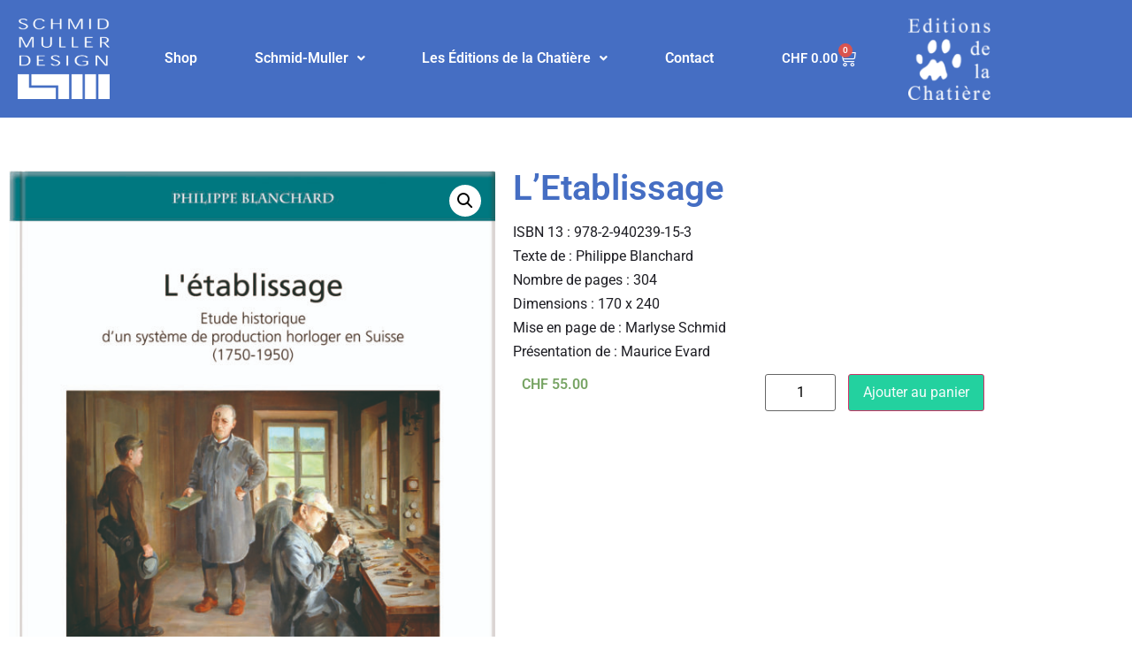

--- FILE ---
content_type: text/html; charset=UTF-8
request_url: https://editions-chatiere.ch/produit/letablissage/
body_size: 15397
content:
<!doctype html>
<html lang="fr-FR">
<head>
	<meta charset="UTF-8">
	<meta name="viewport" content="width=device-width, initial-scale=1">
	<link rel="profile" href="https://gmpg.org/xfn/11">
	<title>L’Etablissage &#8211; Editions de la Chatière</title>
<meta name='robots' content='max-image-preview:large' />
<link rel="alternate" type="application/rss+xml" title="Editions de la Chatière &raquo; Flux" href="https://editions-chatiere.ch/feed/" />
<link rel="alternate" type="application/rss+xml" title="Editions de la Chatière &raquo; Flux des commentaires" href="https://editions-chatiere.ch/comments/feed/" />
<link rel="alternate" title="oEmbed (JSON)" type="application/json+oembed" href="https://editions-chatiere.ch/wp-json/oembed/1.0/embed?url=https%3A%2F%2Feditions-chatiere.ch%2Fproduit%2Fletablissage%2F" />
<link rel="alternate" title="oEmbed (XML)" type="text/xml+oembed" href="https://editions-chatiere.ch/wp-json/oembed/1.0/embed?url=https%3A%2F%2Feditions-chatiere.ch%2Fproduit%2Fletablissage%2F&#038;format=xml" />
<style id='wp-img-auto-sizes-contain-inline-css'>
img:is([sizes=auto i],[sizes^="auto," i]){contain-intrinsic-size:3000px 1500px}
/*# sourceURL=wp-img-auto-sizes-contain-inline-css */
</style>
<style id='wp-emoji-styles-inline-css'>

	img.wp-smiley, img.emoji {
		display: inline !important;
		border: none !important;
		box-shadow: none !important;
		height: 1em !important;
		width: 1em !important;
		margin: 0 0.07em !important;
		vertical-align: -0.1em !important;
		background: none !important;
		padding: 0 !important;
	}
/*# sourceURL=wp-emoji-styles-inline-css */
</style>
<link rel='stylesheet' id='photoswipe-css' href='https://editions-chatiere.ch/wp-content/plugins/woocommerce/assets/css/photoswipe/photoswipe.min.css?ver=10.4.3' media='all' />
<link rel='stylesheet' id='photoswipe-default-skin-css' href='https://editions-chatiere.ch/wp-content/plugins/woocommerce/assets/css/photoswipe/default-skin/default-skin.min.css?ver=10.4.3' media='all' />
<link rel='stylesheet' id='woocommerce-layout-css' href='https://editions-chatiere.ch/wp-content/plugins/woocommerce/assets/css/woocommerce-layout.css?ver=10.4.3' media='all' />
<link rel='stylesheet' id='woocommerce-smallscreen-css' href='https://editions-chatiere.ch/wp-content/plugins/woocommerce/assets/css/woocommerce-smallscreen.css?ver=10.4.3' media='only screen and (max-width: 768px)' />
<link rel='stylesheet' id='woocommerce-general-css' href='https://editions-chatiere.ch/wp-content/plugins/woocommerce/assets/css/woocommerce.css?ver=10.4.3' media='all' />
<style id='woocommerce-inline-inline-css'>
.woocommerce form .form-row .required { visibility: visible; }
/*# sourceURL=woocommerce-inline-inline-css */
</style>
<link rel='stylesheet' id='woo_conditional_payments_css-css' href='https://editions-chatiere.ch/wp-content/plugins/conditional-payments-for-woocommerce/frontend/css/woo-conditional-payments.css?ver=3.4.1' media='all' />
<link rel='stylesheet' id='hello-elementor-css' href='https://editions-chatiere.ch/wp-content/themes/hello-elementor/assets/css/reset.css?ver=3.4.5' media='all' />
<link rel='stylesheet' id='hello-elementor-theme-style-css' href='https://editions-chatiere.ch/wp-content/themes/hello-elementor/assets/css/theme.css?ver=3.4.5' media='all' />
<link rel='stylesheet' id='hello-elementor-header-footer-css' href='https://editions-chatiere.ch/wp-content/themes/hello-elementor/assets/css/header-footer.css?ver=3.4.5' media='all' />
<link rel='stylesheet' id='elementor-frontend-css' href='https://editions-chatiere.ch/wp-content/plugins/elementor/assets/css/frontend.min.css?ver=3.34.2' media='all' />
<link rel='stylesheet' id='elementor-post-5-css' href='https://editions-chatiere.ch/wp-content/uploads/elementor/css/post-5.css?ver=1768938635' media='all' />
<link rel='stylesheet' id='widget-image-css' href='https://editions-chatiere.ch/wp-content/plugins/elementor/assets/css/widget-image.min.css?ver=3.34.2' media='all' />
<link rel='stylesheet' id='widget-woocommerce-menu-cart-css' href='https://editions-chatiere.ch/wp-content/plugins/elementor-pro/assets/css/widget-woocommerce-menu-cart.min.css?ver=3.34.0' media='all' />
<link rel='stylesheet' id='widget-heading-css' href='https://editions-chatiere.ch/wp-content/plugins/elementor/assets/css/widget-heading.min.css?ver=3.34.2' media='all' />
<link rel='stylesheet' id='widget-icon-list-css' href='https://editions-chatiere.ch/wp-content/plugins/elementor/assets/css/widget-icon-list.min.css?ver=3.34.2' media='all' />
<link rel='stylesheet' id='widget-woocommerce-product-images-css' href='https://editions-chatiere.ch/wp-content/plugins/elementor-pro/assets/css/widget-woocommerce-product-images.min.css?ver=3.34.0' media='all' />
<link rel='stylesheet' id='widget-woocommerce-product-price-css' href='https://editions-chatiere.ch/wp-content/plugins/elementor-pro/assets/css/widget-woocommerce-product-price.min.css?ver=3.34.0' media='all' />
<link rel='stylesheet' id='widget-woocommerce-product-add-to-cart-css' href='https://editions-chatiere.ch/wp-content/plugins/elementor-pro/assets/css/widget-woocommerce-product-add-to-cart.min.css?ver=3.34.0' media='all' />
<link rel='stylesheet' id='elementor-icons-css' href='https://editions-chatiere.ch/wp-content/plugins/elementor/assets/lib/eicons/css/elementor-icons.min.css?ver=5.46.0' media='all' />
<link rel='stylesheet' id='uael-frontend-css' href='https://editions-chatiere.ch/wp-content/plugins/ultimate-elementor/assets/min-css/uael-frontend.min.css?ver=1.42.3' media='all' />
<link rel='stylesheet' id='uael-teammember-social-icons-css' href='https://editions-chatiere.ch/wp-content/plugins/elementor/assets/css/widget-social-icons.min.css?ver=3.24.0' media='all' />
<link rel='stylesheet' id='uael-social-share-icons-brands-css' href='https://editions-chatiere.ch/wp-content/plugins/elementor/assets/lib/font-awesome/css/brands.css?ver=5.15.3' media='all' />
<link rel='stylesheet' id='uael-social-share-icons-fontawesome-css' href='https://editions-chatiere.ch/wp-content/plugins/elementor/assets/lib/font-awesome/css/fontawesome.css?ver=5.15.3' media='all' />
<link rel='stylesheet' id='uael-nav-menu-icons-css' href='https://editions-chatiere.ch/wp-content/plugins/elementor/assets/lib/font-awesome/css/solid.css?ver=5.15.3' media='all' />
<link rel='stylesheet' id='elementor-post-343-css' href='https://editions-chatiere.ch/wp-content/uploads/elementor/css/post-343.css?ver=1768938636' media='all' />
<link rel='stylesheet' id='elementor-post-548-css' href='https://editions-chatiere.ch/wp-content/uploads/elementor/css/post-548.css?ver=1768938636' media='all' />
<link rel='stylesheet' id='elementor-post-125-css' href='https://editions-chatiere.ch/wp-content/uploads/elementor/css/post-125.css?ver=1768938636' media='all' />
<link rel='stylesheet' id='ecs-styles-css' href='https://editions-chatiere.ch/wp-content/plugins/ele-custom-skin/assets/css/ecs-style.css?ver=3.1.9' media='all' />
<link rel='stylesheet' id='elementor-post-422-css' href='https://editions-chatiere.ch/wp-content/uploads/elementor/css/post-422.css?ver=1647766797' media='all' />
<link rel='stylesheet' id='elementor-post-513-css' href='https://editions-chatiere.ch/wp-content/uploads/elementor/css/post-513.css?ver=1647770100' media='all' />
<link rel='stylesheet' id='elementor-gf-local-roboto-css' href='https://editions-chatiere.ch/wp-content/uploads/elementor/google-fonts/css/roboto.css?ver=1745999944' media='all' />
<link rel='stylesheet' id='elementor-gf-local-robotoslab-css' href='https://editions-chatiere.ch/wp-content/uploads/elementor/google-fonts/css/robotoslab.css?ver=1745999994' media='all' />
<link rel='stylesheet' id='elementor-icons-shared-0-css' href='https://editions-chatiere.ch/wp-content/plugins/elementor/assets/lib/font-awesome/css/fontawesome.min.css?ver=5.15.3' media='all' />
<link rel='stylesheet' id='elementor-icons-fa-solid-css' href='https://editions-chatiere.ch/wp-content/plugins/elementor/assets/lib/font-awesome/css/solid.min.css?ver=5.15.3' media='all' />
<link rel='stylesheet' id='elementor-icons-fa-regular-css' href='https://editions-chatiere.ch/wp-content/plugins/elementor/assets/lib/font-awesome/css/regular.min.css?ver=5.15.3' media='all' />
<script src="https://editions-chatiere.ch/wp-includes/js/jquery/jquery.min.js?ver=3.7.1" id="jquery-core-js"></script>
<script src="https://editions-chatiere.ch/wp-includes/js/jquery/jquery-migrate.min.js?ver=3.4.1" id="jquery-migrate-js"></script>
<script src="https://editions-chatiere.ch/wp-content/plugins/woocommerce/assets/js/jquery-blockui/jquery.blockUI.min.js?ver=2.7.0-wc.10.4.3" id="wc-jquery-blockui-js" defer data-wp-strategy="defer"></script>
<script id="wc-add-to-cart-js-extra">
var wc_add_to_cart_params = {"ajax_url":"/wp-admin/admin-ajax.php","wc_ajax_url":"/?wc-ajax=%%endpoint%%","i18n_view_cart":"Voir le panier","cart_url":"https://editions-chatiere.ch/panier/","is_cart":"","cart_redirect_after_add":"no"};
//# sourceURL=wc-add-to-cart-js-extra
</script>
<script src="https://editions-chatiere.ch/wp-content/plugins/woocommerce/assets/js/frontend/add-to-cart.min.js?ver=10.4.3" id="wc-add-to-cart-js" defer data-wp-strategy="defer"></script>
<script src="https://editions-chatiere.ch/wp-content/plugins/woocommerce/assets/js/zoom/jquery.zoom.min.js?ver=1.7.21-wc.10.4.3" id="wc-zoom-js" defer data-wp-strategy="defer"></script>
<script src="https://editions-chatiere.ch/wp-content/plugins/woocommerce/assets/js/flexslider/jquery.flexslider.min.js?ver=2.7.2-wc.10.4.3" id="wc-flexslider-js" defer data-wp-strategy="defer"></script>
<script src="https://editions-chatiere.ch/wp-content/plugins/woocommerce/assets/js/photoswipe/photoswipe.min.js?ver=4.1.1-wc.10.4.3" id="wc-photoswipe-js" defer data-wp-strategy="defer"></script>
<script src="https://editions-chatiere.ch/wp-content/plugins/woocommerce/assets/js/photoswipe/photoswipe-ui-default.min.js?ver=4.1.1-wc.10.4.3" id="wc-photoswipe-ui-default-js" defer data-wp-strategy="defer"></script>
<script id="wc-single-product-js-extra">
var wc_single_product_params = {"i18n_required_rating_text":"Veuillez s\u00e9lectionner une note","i18n_rating_options":["1\u00a0\u00e9toile sur 5","2\u00a0\u00e9toiles sur 5","3\u00a0\u00e9toiles sur 5","4\u00a0\u00e9toiles sur 5","5\u00a0\u00e9toiles sur 5"],"i18n_product_gallery_trigger_text":"Voir la galerie d\u2019images en plein \u00e9cran","review_rating_required":"yes","flexslider":{"rtl":false,"animation":"slide","smoothHeight":true,"directionNav":false,"controlNav":"thumbnails","slideshow":false,"animationSpeed":500,"animationLoop":false,"allowOneSlide":false},"zoom_enabled":"1","zoom_options":[],"photoswipe_enabled":"1","photoswipe_options":{"shareEl":false,"closeOnScroll":false,"history":false,"hideAnimationDuration":0,"showAnimationDuration":0},"flexslider_enabled":"1"};
//# sourceURL=wc-single-product-js-extra
</script>
<script src="https://editions-chatiere.ch/wp-content/plugins/woocommerce/assets/js/frontend/single-product.min.js?ver=10.4.3" id="wc-single-product-js" defer data-wp-strategy="defer"></script>
<script src="https://editions-chatiere.ch/wp-content/plugins/woocommerce/assets/js/js-cookie/js.cookie.min.js?ver=2.1.4-wc.10.4.3" id="wc-js-cookie-js" defer data-wp-strategy="defer"></script>
<script id="woocommerce-js-extra">
var woocommerce_params = {"ajax_url":"/wp-admin/admin-ajax.php","wc_ajax_url":"/?wc-ajax=%%endpoint%%","i18n_password_show":"Afficher le mot de passe","i18n_password_hide":"Masquer le mot de passe"};
//# sourceURL=woocommerce-js-extra
</script>
<script src="https://editions-chatiere.ch/wp-content/plugins/woocommerce/assets/js/frontend/woocommerce.min.js?ver=10.4.3" id="woocommerce-js" defer data-wp-strategy="defer"></script>
<script id="woo-conditional-payments-js-js-extra">
var conditional_payments_settings = {"name_address_fields":[],"disable_payment_method_trigger":""};
//# sourceURL=woo-conditional-payments-js-js-extra
</script>
<script src="https://editions-chatiere.ch/wp-content/plugins/conditional-payments-for-woocommerce/frontend/js/woo-conditional-payments.js?ver=3.4.1" id="woo-conditional-payments-js-js"></script>
<script id="ecs_ajax_load-js-extra">
var ecs_ajax_params = {"ajaxurl":"https://editions-chatiere.ch/wp-admin/admin-ajax.php","posts":"{\"page\":0,\"product\":\"letablissage\",\"post_type\":\"product\",\"name\":\"letablissage\",\"error\":\"\",\"m\":\"\",\"p\":0,\"post_parent\":\"\",\"subpost\":\"\",\"subpost_id\":\"\",\"attachment\":\"\",\"attachment_id\":0,\"pagename\":\"\",\"page_id\":0,\"second\":\"\",\"minute\":\"\",\"hour\":\"\",\"day\":0,\"monthnum\":0,\"year\":0,\"w\":0,\"category_name\":\"\",\"tag\":\"\",\"cat\":\"\",\"tag_id\":\"\",\"author\":\"\",\"author_name\":\"\",\"feed\":\"\",\"tb\":\"\",\"paged\":0,\"meta_key\":\"\",\"meta_value\":\"\",\"preview\":\"\",\"s\":\"\",\"sentence\":\"\",\"title\":\"\",\"fields\":\"all\",\"menu_order\":\"\",\"embed\":\"\",\"category__in\":[],\"category__not_in\":[],\"category__and\":[],\"post__in\":[],\"post__not_in\":[],\"post_name__in\":[],\"tag__in\":[],\"tag__not_in\":[],\"tag__and\":[],\"tag_slug__in\":[],\"tag_slug__and\":[],\"post_parent__in\":[],\"post_parent__not_in\":[],\"author__in\":[],\"author__not_in\":[],\"search_columns\":[],\"ignore_sticky_posts\":false,\"suppress_filters\":false,\"cache_results\":true,\"update_post_term_cache\":true,\"update_menu_item_cache\":false,\"lazy_load_term_meta\":true,\"update_post_meta_cache\":true,\"posts_per_page\":10,\"nopaging\":false,\"comments_per_page\":\"50\",\"no_found_rows\":false,\"order\":\"DESC\"}"};
//# sourceURL=ecs_ajax_load-js-extra
</script>
<script src="https://editions-chatiere.ch/wp-content/plugins/ele-custom-skin/assets/js/ecs_ajax_pagination.js?ver=3.1.9" id="ecs_ajax_load-js"></script>
<script src="https://editions-chatiere.ch/wp-content/plugins/ele-custom-skin/assets/js/ecs.js?ver=3.1.9" id="ecs-script-js"></script>
<link rel="https://api.w.org/" href="https://editions-chatiere.ch/wp-json/" /><link rel="alternate" title="JSON" type="application/json" href="https://editions-chatiere.ch/wp-json/wp/v2/product/731" /><link rel="EditURI" type="application/rsd+xml" title="RSD" href="https://editions-chatiere.ch/xmlrpc.php?rsd" />
<meta name="generator" content="WordPress 6.9" />
<meta name="generator" content="WooCommerce 10.4.3" />
<link rel="canonical" href="https://editions-chatiere.ch/produit/letablissage/" />
<link rel='shortlink' href='https://editions-chatiere.ch/?p=731' />
	<noscript><style>.woocommerce-product-gallery{ opacity: 1 !important; }</style></noscript>
	<meta name="generator" content="Elementor 3.34.2; features: additional_custom_breakpoints; settings: css_print_method-external, google_font-enabled, font_display-auto">
			<style>
				.e-con.e-parent:nth-of-type(n+4):not(.e-lazyloaded):not(.e-no-lazyload),
				.e-con.e-parent:nth-of-type(n+4):not(.e-lazyloaded):not(.e-no-lazyload) * {
					background-image: none !important;
				}
				@media screen and (max-height: 1024px) {
					.e-con.e-parent:nth-of-type(n+3):not(.e-lazyloaded):not(.e-no-lazyload),
					.e-con.e-parent:nth-of-type(n+3):not(.e-lazyloaded):not(.e-no-lazyload) * {
						background-image: none !important;
					}
				}
				@media screen and (max-height: 640px) {
					.e-con.e-parent:nth-of-type(n+2):not(.e-lazyloaded):not(.e-no-lazyload),
					.e-con.e-parent:nth-of-type(n+2):not(.e-lazyloaded):not(.e-no-lazyload) * {
						background-image: none !important;
					}
				}
			</style>
			<noscript><style>.lazyload[data-src]{display:none !important;}</style></noscript><style>.lazyload{background-image:none !important;}.lazyload:before{background-image:none !important;}</style>		<style id="wp-custom-css">
			.page-header{
	display:none
}

.image-produit{min-height:430px;}

.produit-titre{min-height:40px;}


.input-text.qty.text{width:80px}

.woocommerce-cart-form{margin-top:75px;}

.elementor-button-icon{margin-right:7px}

.quantity{
	display:block!important; float:left;
  width:90px!important;
}


label[for=payment_method_bacs], label[for=payment_method_cod] {	font-size:1.8em; font-weight: 500;}		</style>
		<!-- WooCommerce Colors -->
<style type="text/css">
p.demo_store{background-color:#23d19f;color:#f7fcfb;}.woocommerce small.note{color:#777;}.woocommerce .woocommerce-breadcrumb{color:#777;}.woocommerce .woocommerce-breadcrumb a{color:#777;}.woocommerce div.product span.price,.woocommerce div.product p.price{color:#77a464;}.woocommerce div.product .stock{color:#77a464;}.woocommerce span.onsale{background-color:#77a464;color:#fff;}.woocommerce ul.products li.product .price{color:#77a464;}.woocommerce ul.products li.product .price .from{color:rgba(132, 132, 132, 0.5);}.woocommerce nav.woocommerce-pagination ul{border:1px solid #d3ced3;}.woocommerce nav.woocommerce-pagination ul li{border-right:1px solid #d3ced3;}.woocommerce nav.woocommerce-pagination ul li span.current,.woocommerce nav.woocommerce-pagination ul li a:hover,.woocommerce nav.woocommerce-pagination ul li a:focus{background:#ebe9eb;color:#8a7e8a;}.woocommerce a.button,.woocommerce button.button,.woocommerce input.button,.woocommerce #respond input#submit{color:#515151;background-color:#ebe9eb;}.woocommerce a.button:hover,.woocommerce button.button:hover,.woocommerce input.button:hover,.woocommerce #respond input#submit:hover{background-color:#dad8da;color:#515151;}.woocommerce a.button.alt,.woocommerce button.button.alt,.woocommerce input.button.alt,.woocommerce #respond input#submit.alt{background-color:#23d19f;color:#f7fcfb;}.woocommerce a.button.alt:hover,.woocommerce button.button.alt:hover,.woocommerce input.button.alt:hover,.woocommerce #respond input#submit.alt:hover{background-color:#12c08e;color:#f7fcfb;}.woocommerce a.button.alt.disabled,.woocommerce button.button.alt.disabled,.woocommerce input.button.alt.disabled,.woocommerce #respond input#submit.alt.disabled,.woocommerce a.button.alt:disabled,.woocommerce button.button.alt:disabled,.woocommerce input.button.alt:disabled,.woocommerce #respond input#submit.alt:disabled,.woocommerce a.button.alt:disabled[disabled],.woocommerce button.button.alt:disabled[disabled],.woocommerce input.button.alt:disabled[disabled],.woocommerce #respond input#submit.alt:disabled[disabled],.woocommerce a.button.alt.disabled:hover,.woocommerce button.button.alt.disabled:hover,.woocommerce input.button.alt.disabled:hover,.woocommerce #respond input#submit.alt.disabled:hover,.woocommerce a.button.alt:disabled:hover,.woocommerce button.button.alt:disabled:hover,.woocommerce input.button.alt:disabled:hover,.woocommerce #respond input#submit.alt:disabled:hover,.woocommerce a.button.alt:disabled[disabled]:hover,.woocommerce button.button.alt:disabled[disabled]:hover,.woocommerce input.button.alt:disabled[disabled]:hover,.woocommerce #respond input#submit.alt:disabled[disabled]:hover{background-color:#23d19f;color:#f7fcfb;}.woocommerce a.button:disabled:hover,.woocommerce button.button:disabled:hover,.woocommerce input.button:disabled:hover,.woocommerce #respond input#submit:disabled:hover,.woocommerce a.button.disabled:hover,.woocommerce button.button.disabled:hover,.woocommerce input.button.disabled:hover,.woocommerce #respond input#submit.disabled:hover,.woocommerce a.button:disabled[disabled]:hover,.woocommerce button.button:disabled[disabled]:hover,.woocommerce input.button:disabled[disabled]:hover,.woocommerce #respond input#submit:disabled[disabled]:hover{background-color:#ebe9eb;}.woocommerce #reviews h2 small{color:#777;}.woocommerce #reviews h2 small a{color:#777;}.woocommerce #reviews #comments ol.commentlist li .meta{color:#777;}.woocommerce #reviews #comments ol.commentlist li img.avatar{background:#ebe9eb;border:1px solid #e4e1e4;}.woocommerce #reviews #comments ol.commentlist li .comment-text{border:1px solid #e4e1e4;}.woocommerce #reviews #comments ol.commentlist #respond{border:1px solid #e4e1e4;}.woocommerce .star-rating:before{color:#d3ced3;}.woocommerce.widget_shopping_cart .total,.woocommerce .widget_shopping_cart .total{border-top:3px double #ebe9eb;}.woocommerce form.login,.woocommerce form.checkout_coupon,.woocommerce form.register{border:1px solid #d3ced3;}.woocommerce .order_details li{border-right:1px dashed #d3ced3;}.woocommerce .widget_price_filter .ui-slider .ui-slider-handle{background-color:#23d19f;}.woocommerce .widget_price_filter .ui-slider .ui-slider-range{background-color:#23d19f;}.woocommerce .widget_price_filter .price_slider_wrapper .ui-widget-content{background-color:#008d5b;}.woocommerce-cart table.cart td.actions .coupon .input-text{border:1px solid #d3ced3;}.woocommerce-cart .cart-collaterals .cart_totals p small{color:#777;}.woocommerce-cart .cart-collaterals .cart_totals table small{color:#777;}.woocommerce-cart .cart-collaterals .cart_totals .discount td{color:#77a464;}.woocommerce-cart .cart-collaterals .cart_totals tr td,.woocommerce-cart .cart-collaterals .cart_totals tr th{border-top:1px solid #ebe9eb;}.woocommerce-checkout .checkout .create-account small{color:#777;}.woocommerce-checkout #payment{background:#ebe9eb;}.woocommerce-checkout #payment ul.payment_methods{border-bottom:1px solid #d3ced3;}.woocommerce-checkout #payment div.payment_box{background-color:#dfdcdf;color:#515151;}.woocommerce-checkout #payment div.payment_box input.input-text,.woocommerce-checkout #payment div.payment_box textarea{border-color:#c7c1c7;border-top-color:#bab4ba;}.woocommerce-checkout #payment div.payment_box ::-webkit-input-placeholder{color:#bab4ba;}.woocommerce-checkout #payment div.payment_box :-moz-placeholder{color:#bab4ba;}.woocommerce-checkout #payment div.payment_box :-ms-input-placeholder{color:#bab4ba;}.woocommerce-checkout #payment div.payment_box span.help{color:#777;}.woocommerce-checkout #payment div.payment_box:after{content:"";display:block;border:8px solid #dfdcdf;border-right-color:transparent;border-left-color:transparent;border-top-color:transparent;position:absolute;top:-3px;left:0;margin:-1em 0 0 2em;}
</style>
<!--/WooCommerce Colors-->
</head>
<body class="wp-singular product-template-default single single-product postid-731 wp-embed-responsive wp-theme-hello-elementor theme-hello-elementor woocommerce woocommerce-page woocommerce-no-js hello-elementor-default elementor-default elementor-template-full-width elementor-kit-5 elementor-page-125">


<a class="skip-link screen-reader-text" href="#content">Aller au contenu</a>

		<header data-elementor-type="header" data-elementor-id="343" class="elementor elementor-343 elementor-location-header" data-elementor-post-type="elementor_library">
					<section class="elementor-section elementor-top-section elementor-element elementor-element-5bf04fc elementor-section-boxed elementor-section-height-default elementor-section-height-default" data-id="5bf04fc" data-element_type="section" data-settings="{&quot;background_background&quot;:&quot;classic&quot;}">
						<div class="elementor-container elementor-column-gap-default">
					<div class="elementor-column elementor-col-25 elementor-top-column elementor-element elementor-element-f650275" data-id="f650275" data-element_type="column">
			<div class="elementor-widget-wrap elementor-element-populated">
						<div class="elementor-element elementor-element-ef0bd00 elementor-widget elementor-widget-image" data-id="ef0bd00" data-element_type="widget" data-widget_type="image.default">
				<div class="elementor-widget-container">
																<a href="/">
							<img fetchpriority="high" width="453" height="400" src="[data-uri]" class="attachment-large size-large wp-image-685 lazyload" alt=""   data-src="https://editions-chatiere.ch/wp-content/uploads/2022/03/schmid-muller-design.png" decoding="async" data-srcset="https://editions-chatiere.ch/wp-content/uploads/2022/03/schmid-muller-design.png 453w, https://editions-chatiere.ch/wp-content/uploads/2022/03/schmid-muller-design-300x265.png 300w" data-sizes="auto" data-eio-rwidth="453" data-eio-rheight="400" /><noscript><img fetchpriority="high" width="453" height="400" src="https://editions-chatiere.ch/wp-content/uploads/2022/03/schmid-muller-design.png" class="attachment-large size-large wp-image-685" alt="" srcset="https://editions-chatiere.ch/wp-content/uploads/2022/03/schmid-muller-design.png 453w, https://editions-chatiere.ch/wp-content/uploads/2022/03/schmid-muller-design-300x265.png 300w" sizes="(max-width: 453px) 100vw, 453px" data-eio="l" /></noscript>								</a>
															</div>
				</div>
					</div>
		</div>
				<div class="elementor-column elementor-col-25 elementor-top-column elementor-element elementor-element-09609b8" data-id="09609b8" data-element_type="column">
			<div class="elementor-widget-wrap elementor-element-populated">
						<div class="elementor-element elementor-element-a09604d uael-nav-menu__align-justify uael-submenu-open-hover uael-submenu-icon-arrow uael-submenu-animation-none uael-link-redirect-child uael-nav-menu__breakpoint-tablet uael-nav-menu-toggle-label-no elementor-widget elementor-widget-uael-nav-menu" data-id="a09604d" data-element_type="widget" data-settings="{&quot;distance_from_menu_tablet&quot;:{&quot;unit&quot;:&quot;px&quot;,&quot;size&quot;:25,&quot;sizes&quot;:[]},&quot;distance_from_menu_mobile&quot;:{&quot;unit&quot;:&quot;px&quot;,&quot;size&quot;:20,&quot;sizes&quot;:[]},&quot;distance_from_menu&quot;:{&quot;unit&quot;:&quot;px&quot;,&quot;size&quot;:&quot;&quot;,&quot;sizes&quot;:[]}}" data-widget_type="uael-nav-menu.default">
				<div class="elementor-widget-container">
							<div class="uael-nav-menu uael-layout-horizontal uael-nav-menu-layout uael-pointer__none" data-layout="horizontal">
				<div role="button" class="uael-nav-menu__toggle elementor-clickable">
					<span class="screen-reader-text">Main Menu</span>
					<div class="uael-nav-menu-icon">
						<i aria-hidden="true" class="fas fa-align-justify"></i>					</div>
									</div>
							<nav class="uael-nav-menu__layout-horizontal uael-nav-menu__submenu-arrow" data-toggle-icon="&lt;i aria-hidden=&quot;true&quot; class=&quot;fas fa-align-justify&quot;&gt;&lt;/i&gt;" data-close-icon="&lt;i aria-hidden=&quot;true&quot; class=&quot;far fa-window-close&quot;&gt;&lt;/i&gt;" data-full-width="yes"><ul id="menu-1-a09604d" class="uael-nav-menu"><li id="menu-item-314" class="menu-item menu-item-type-post_type menu-item-object-page current_page_parent parent uael-creative-menu"><a href="https://editions-chatiere.ch/boutique/" class = "uael-menu-item">Shop</a></li>
<li id="menu-item-315" class="menu-item menu-item-type-custom menu-item-object-custom menu-item-has-children parent uael-has-submenu uael-creative-menu"><div class="uael-has-submenu-container"><a href="/trajectoire/" class = "uael-menu-item">Schmid-Muller<span class='uael-menu-toggle sub-arrow uael-menu-child-0'><i class='fa'></i></span></a></div>
<ul class="sub-menu">
	<li id="menu-item-316" class="menu-item menu-item-type-post_type menu-item-object-page uael-creative-menu"><a href="https://editions-chatiere.ch/trajectoire/" class = "uael-sub-menu-item">Trajectoire</a></li>
	<li id="menu-item-320" class="menu-item menu-item-type-post_type menu-item-object-page uael-creative-menu"><a href="https://editions-chatiere.ch/schmid-marlyse/" class = "uael-sub-menu-item">Schmid Marlyse</a></li>
	<li id="menu-item-321" class="menu-item menu-item-type-post_type menu-item-object-page uael-creative-menu"><a href="https://editions-chatiere.ch/muller-bernard/" class = "uael-sub-menu-item">Muller Bernard</a></li>
	<li id="menu-item-323" class="menu-item menu-item-type-post_type menu-item-object-page uael-creative-menu"><a href="https://editions-chatiere.ch/logo/" class = "uael-sub-menu-item">Logo</a></li>
	<li id="menu-item-319" class="menu-item menu-item-type-post_type menu-item-object-page uael-creative-menu"><a href="https://editions-chatiere.ch/swatch-schmid-muller-1981-1985/" class = "uael-sub-menu-item">Swatch</a></li>
	<li id="menu-item-322" class="menu-item menu-item-type-post_type menu-item-object-page uael-creative-menu"><a href="https://editions-chatiere.ch/moma-new-york/" class = "uael-sub-menu-item">MoMa New York</a></li>
	<li id="menu-item-325" class="menu-item menu-item-type-post_type menu-item-object-page uael-creative-menu"><a href="https://editions-chatiere.ch/tissot-two-timer/" class = "uael-sub-menu-item">Tissot Two Timer</a></li>
	<li id="menu-item-326" class="menu-item menu-item-type-post_type menu-item-object-page uael-creative-menu"><a href="https://editions-chatiere.ch/val-de-ruz-region/" class = "uael-sub-menu-item">Val-de-Ruz Région</a></li>
	<li id="menu-item-318" class="menu-item menu-item-type-post_type menu-item-object-page uael-creative-menu"><a href="https://editions-chatiere.ch/wostep/" class = "uael-sub-menu-item">Wostep</a></li>
</ul>
</li>
<li id="menu-item-312" class="menu-item menu-item-type-post_type menu-item-object-page menu-item-has-children parent uael-has-submenu uael-creative-menu"><div class="uael-has-submenu-container"><a href="https://editions-chatiere.ch/historique/" class = "uael-menu-item">Les Éditions de la Chatière<span class='uael-menu-toggle sub-arrow uael-menu-child-0'><i class='fa'></i></span></a></div>
<ul class="sub-menu">
	<li id="menu-item-649" class="menu-item menu-item-type-post_type menu-item-object-page uael-creative-menu"><a href="https://editions-chatiere.ch/historique/" class = "uael-sub-menu-item">Historique</a></li>
</ul>
</li>
<li id="menu-item-313" class="menu-item menu-item-type-post_type menu-item-object-page parent uael-creative-menu"><a href="https://editions-chatiere.ch/contact/" class = "uael-menu-item">Contact</a></li>
</ul></nav>
					</div>
							</div>
				</div>
					</div>
		</div>
				<div class="elementor-column elementor-col-25 elementor-top-column elementor-element elementor-element-15b06a9" data-id="15b06a9" data-element_type="column">
			<div class="elementor-widget-wrap elementor-element-populated">
						<div class="elementor-element elementor-element-2c76bf0 toggle-icon--cart-medium elementor-menu-cart--items-indicator-bubble elementor-menu-cart--show-subtotal-yes elementor-menu-cart--cart-type-side-cart elementor-menu-cart--show-remove-button-yes elementor-widget elementor-widget-woocommerce-menu-cart" data-id="2c76bf0" data-element_type="widget" data-settings="{&quot;cart_type&quot;:&quot;side-cart&quot;,&quot;open_cart&quot;:&quot;click&quot;,&quot;automatically_open_cart&quot;:&quot;no&quot;}" data-widget_type="woocommerce-menu-cart.default">
				<div class="elementor-widget-container">
							<div class="elementor-menu-cart__wrapper">
							<div class="elementor-menu-cart__toggle_wrapper">
					<div class="elementor-menu-cart__container elementor-lightbox" aria-hidden="true">
						<div class="elementor-menu-cart__main" aria-hidden="true">
									<div class="elementor-menu-cart__close-button">
					</div>
									<div class="widget_shopping_cart_content">
															</div>
						</div>
					</div>
							<div class="elementor-menu-cart__toggle elementor-button-wrapper">
			<a id="elementor-menu-cart__toggle_button" href="#" class="elementor-menu-cart__toggle_button elementor-button elementor-size-sm" aria-expanded="false">
				<span class="elementor-button-text"><span class="woocommerce-Price-amount amount"><bdi><span class="woocommerce-Price-currencySymbol">&#67;&#72;&#70;</span>&nbsp;0.00</bdi></span></span>
				<span class="elementor-button-icon">
					<span class="elementor-button-icon-qty" data-counter="0">0</span>
					<i class="eicon-cart-medium"></i>					<span class="elementor-screen-only">Panier</span>
				</span>
			</a>
		</div>
						</div>
					</div> <!-- close elementor-menu-cart__wrapper -->
						</div>
				</div>
					</div>
		</div>
				<div class="elementor-column elementor-col-25 elementor-top-column elementor-element elementor-element-d1582a0" data-id="d1582a0" data-element_type="column">
			<div class="elementor-widget-wrap elementor-element-populated">
						<div class="elementor-element elementor-element-a86bb9c elementor-widget elementor-widget-image" data-id="a86bb9c" data-element_type="widget" data-widget_type="image.default">
				<div class="elementor-widget-container">
																<a href="/">
							<img width="406" height="400" src="[data-uri]" class="attachment-large size-large wp-image-686 lazyload" alt=""   data-src="https://editions-chatiere.ch/wp-content/uploads/2022/03/Edition-de-la-chatiere.png" decoding="async" data-srcset="https://editions-chatiere.ch/wp-content/uploads/2022/03/Edition-de-la-chatiere.png 406w, https://editions-chatiere.ch/wp-content/uploads/2022/03/Edition-de-la-chatiere-300x296.png 300w, https://editions-chatiere.ch/wp-content/uploads/2022/03/Edition-de-la-chatiere-100x100.png 100w" data-sizes="auto" data-eio-rwidth="406" data-eio-rheight="400" /><noscript><img width="406" height="400" src="https://editions-chatiere.ch/wp-content/uploads/2022/03/Edition-de-la-chatiere.png" class="attachment-large size-large wp-image-686" alt="" srcset="https://editions-chatiere.ch/wp-content/uploads/2022/03/Edition-de-la-chatiere.png 406w, https://editions-chatiere.ch/wp-content/uploads/2022/03/Edition-de-la-chatiere-300x296.png 300w, https://editions-chatiere.ch/wp-content/uploads/2022/03/Edition-de-la-chatiere-100x100.png 100w" sizes="(max-width: 406px) 100vw, 406px" data-eio="l" /></noscript>								</a>
															</div>
				</div>
					</div>
		</div>
					</div>
		</section>
				</header>
		<div class="woocommerce-notices-wrapper"></div>		<div data-elementor-type="product" data-elementor-id="125" class="elementor elementor-125 elementor-location-single post-731 product type-product status-publish has-post-thumbnail product_cat-non-classe first instock shipping-taxable purchasable product-type-simple product" data-elementor-post-type="elementor_library">
					<section class="elementor-section elementor-top-section elementor-element elementor-element-030c17f elementor-section-boxed elementor-section-height-default elementor-section-height-default" data-id="030c17f" data-element_type="section">
						<div class="elementor-container elementor-column-gap-default">
					<div class="elementor-column elementor-col-50 elementor-top-column elementor-element elementor-element-7fcefc8" data-id="7fcefc8" data-element_type="column">
			<div class="elementor-widget-wrap elementor-element-populated">
						<div class="elementor-element elementor-element-a4ee93b yes elementor-widget elementor-widget-woocommerce-product-images" data-id="a4ee93b" data-element_type="widget" data-widget_type="woocommerce-product-images.default">
				<div class="elementor-widget-container">
					<div class="woocommerce-product-gallery woocommerce-product-gallery--with-images woocommerce-product-gallery--columns-4 images" data-columns="4" style="opacity: 0; transition: opacity .25s ease-in-out;">
	<div class="woocommerce-product-gallery__wrapper">
		<div data-thumb="https://editions-chatiere.ch/wp-content/uploads/2022/03/2011_Létablissage-100x100.jpg" data-thumb-alt="L’Etablissage" data-thumb-srcset="https://editions-chatiere.ch/wp-content/uploads/2022/03/2011_Létablissage-100x100.jpg 100w, https://editions-chatiere.ch/wp-content/uploads/2022/03/2011_Létablissage-150x150.jpg 150w, https://editions-chatiere.ch/wp-content/uploads/2022/03/2011_Létablissage-300x300.jpg 300w"  data-thumb-sizes="(max-width: 100px) 100vw, 100px" class="woocommerce-product-gallery__image"><a href="https://editions-chatiere.ch/wp-content/uploads/2022/03/2011_Létablissage-scaled.jpg"><img width="600" height="847" src="https://editions-chatiere.ch/wp-content/uploads/2022/03/2011_Létablissage-600x847.jpg" class="wp-post-image" alt="L’Etablissage" data-caption="" data-src="https://editions-chatiere.ch/wp-content/uploads/2022/03/2011_Létablissage-scaled.jpg" data-large_image="https://editions-chatiere.ch/wp-content/uploads/2022/03/2011_Létablissage-scaled.jpg" data-large_image_width="1360" data-large_image_height="1920" decoding="async" srcset="https://editions-chatiere.ch/wp-content/uploads/2022/03/2011_Létablissage-600x847.jpg 600w, https://editions-chatiere.ch/wp-content/uploads/2022/03/2011_Létablissage-212x300.jpg 212w, https://editions-chatiere.ch/wp-content/uploads/2022/03/2011_Létablissage-725x1024.jpg 725w, https://editions-chatiere.ch/wp-content/uploads/2022/03/2011_Létablissage-768x1084.jpg 768w, https://editions-chatiere.ch/wp-content/uploads/2022/03/2011_Létablissage-1088x1536.jpg 1088w, https://editions-chatiere.ch/wp-content/uploads/2022/03/2011_Létablissage-1451x2048.jpg 1451w, https://editions-chatiere.ch/wp-content/uploads/2022/03/2011_Létablissage-scaled.jpg 1360w" sizes="(max-width: 600px) 100vw, 600px" /></a></div>	</div>
</div>
				</div>
				</div>
					</div>
		</div>
				<div class="elementor-column elementor-col-50 elementor-top-column elementor-element elementor-element-acbf30e" data-id="acbf30e" data-element_type="column">
			<div class="elementor-widget-wrap elementor-element-populated">
						<div class="elementor-element elementor-element-5232a2b elementor-widget elementor-widget-woocommerce-product-title elementor-page-title elementor-widget-heading" data-id="5232a2b" data-element_type="widget" data-widget_type="woocommerce-product-title.default">
				<div class="elementor-widget-container">
					<h1 class="product_title entry-title elementor-heading-title elementor-size-default">L’Etablissage</h1>				</div>
				</div>
				<div class="elementor-element elementor-element-728fea4 elementor-widget elementor-widget-text-editor" data-id="728fea4" data-element_type="widget" data-settings="{&quot;display_condition_enable&quot;:&quot;yes&quot;}" data-widget_type="text-editor.default">
				<div class="elementor-widget-container">
									ISBN 13 : 978-2-940239-15-3								</div>
				</div>
				<div class="elementor-element elementor-element-a068ccb elementor-widget elementor-widget-text-editor" data-id="a068ccb" data-element_type="widget" data-settings="{&quot;display_condition_enable&quot;:&quot;yes&quot;}" data-widget_type="text-editor.default">
				<div class="elementor-widget-container">
									Texte de : Philippe Blanchard								</div>
				</div>
				<div class="elementor-element elementor-element-9260f4e elementor-widget elementor-widget-text-editor" data-id="9260f4e" data-element_type="widget" data-settings="{&quot;display_condition_enable&quot;:&quot;yes&quot;}" data-widget_type="text-editor.default">
				<div class="elementor-widget-container">
									Nombre de  pages : 304								</div>
				</div>
				<div class="elementor-element elementor-element-fb8cbe5 elementor-widget elementor-widget-text-editor" data-id="fb8cbe5" data-element_type="widget" data-settings="{&quot;display_condition_enable&quot;:&quot;yes&quot;}" data-widget_type="text-editor.default">
				<div class="elementor-widget-container">
									Dimensions : 170 x 240								</div>
				</div>
				<div class="elementor-element elementor-element-6a6994c elementor-widget elementor-widget-text-editor" data-id="6a6994c" data-element_type="widget" data-settings="{&quot;display_condition_enable&quot;:&quot;yes&quot;}" data-widget_type="text-editor.default">
				<div class="elementor-widget-container">
									Mise en page de : Marlyse Schmid								</div>
				</div>
				<div class="elementor-element elementor-element-dbf8269 elementor-widget elementor-widget-text-editor" data-id="dbf8269" data-element_type="widget" data-settings="{&quot;display_condition_enable&quot;:&quot;yes&quot;}" data-widget_type="text-editor.default">
				<div class="elementor-widget-container">
									Présentation de : Maurice Evard								</div>
				</div>
				<section class="elementor-section elementor-inner-section elementor-element elementor-element-76c0728 elementor-section-boxed elementor-section-height-default elementor-section-height-default" data-id="76c0728" data-element_type="section">
						<div class="elementor-container elementor-column-gap-default">
					<div class="elementor-column elementor-col-50 elementor-inner-column elementor-element elementor-element-fe8f861" data-id="fe8f861" data-element_type="column">
			<div class="elementor-widget-wrap elementor-element-populated">
						<div class="elementor-element elementor-element-f14e5af elementor-widget elementor-widget-woocommerce-product-price" data-id="f14e5af" data-element_type="widget" data-widget_type="woocommerce-product-price.default">
				<div class="elementor-widget-container">
					<p class="price"><span class="woocommerce-Price-amount amount"><bdi><span class="woocommerce-Price-currencySymbol">&#67;&#72;&#70;</span>&nbsp;55.00</bdi></span></p>
				</div>
				</div>
					</div>
		</div>
				<div class="elementor-column elementor-col-50 elementor-inner-column elementor-element elementor-element-4f35ac8" data-id="4f35ac8" data-element_type="column">
			<div class="elementor-widget-wrap elementor-element-populated">
						<div class="elementor-element elementor-element-8033567 e-add-to-cart--show-quantity-yes elementor-widget elementor-widget-woocommerce-product-add-to-cart" data-id="8033567" data-element_type="widget" data-widget_type="woocommerce-product-add-to-cart.default">
				<div class="elementor-widget-container">
					
		<div class="elementor-add-to-cart elementor-product-simple">
			
	
	<form class="cart" action="https://editions-chatiere.ch/produit/letablissage/" method="post" enctype='multipart/form-data'>
		
		<div class="quantity">
		<label class="screen-reader-text" for="quantity_697049f51b0a8">quantité de L’Etablissage</label>
	<input
		type="number"
				id="quantity_697049f51b0a8"
		class="input-text qty text"
		name="quantity"
		value="1"
		aria-label="Quantité de produits"
				min="1"
							step="1"
			placeholder=""
			inputmode="numeric"
			autocomplete="off"
			/>
	</div>

		<button type="submit" name="add-to-cart" value="731" class="single_add_to_cart_button button alt">Ajouter au panier</button>

			</form>

	
		</div>

						</div>
				</div>
					</div>
		</div>
					</div>
		</section>
					</div>
		</div>
					</div>
		</section>
				<section class="elementor-section elementor-top-section elementor-element elementor-element-b835916 elementor-section-boxed elementor-section-height-default elementor-section-height-default" data-id="b835916" data-element_type="section">
						<div class="elementor-container elementor-column-gap-default">
					<div class="elementor-column elementor-col-100 elementor-top-column elementor-element elementor-element-105677e" data-id="105677e" data-element_type="column">
			<div class="elementor-widget-wrap elementor-element-populated">
							</div>
		</div>
					</div>
		</section>
				</div>
				<footer data-elementor-type="footer" data-elementor-id="548" class="elementor elementor-548 elementor-location-footer" data-elementor-post-type="elementor_library">
					<section class="elementor-section elementor-top-section elementor-element elementor-element-31d2c58 elementor-section-boxed elementor-section-height-default elementor-section-height-default" data-id="31d2c58" data-element_type="section" data-settings="{&quot;background_background&quot;:&quot;classic&quot;}">
						<div class="elementor-container elementor-column-gap-default">
					<div class="elementor-column elementor-col-25 elementor-top-column elementor-element elementor-element-f7af7b3" data-id="f7af7b3" data-element_type="column">
			<div class="elementor-widget-wrap elementor-element-populated">
						<div class="elementor-element elementor-element-7f48215 elementor-widget elementor-widget-image" data-id="7f48215" data-element_type="widget" data-widget_type="image.default">
				<div class="elementor-widget-container">
																<a href="/">
							<img src="[data-uri]" title="schmid-muller-design" alt="schmid-muller-design" loading="lazy" data-src="https://editions-chatiere.ch/wp-content/uploads/elementor/thumbs/schmid-muller-design-pmkggelpx37wj1re2ebi8f6n5swm48bwv8ee2xozd2.png" decoding="async" class="lazyload" data-eio-rwidth="190" data-eio-rheight="167" /><noscript><img src="https://editions-chatiere.ch/wp-content/uploads/elementor/thumbs/schmid-muller-design-pmkggelpx37wj1re2ebi8f6n5swm48bwv8ee2xozd2.png" title="schmid-muller-design" alt="schmid-muller-design" loading="lazy" data-eio="l" /></noscript>								</a>
															</div>
				</div>
					</div>
		</div>
				<div class="elementor-column elementor-col-25 elementor-top-column elementor-element elementor-element-b97d41a" data-id="b97d41a" data-element_type="column">
			<div class="elementor-widget-wrap elementor-element-populated">
						<div class="elementor-element elementor-element-24a26e0 elementor-widget elementor-widget-heading" data-id="24a26e0" data-element_type="widget" data-widget_type="heading.default">
				<div class="elementor-widget-container">
					<h4 class="elementor-heading-title elementor-size-default">Schmid Muller Design</h4>				</div>
				</div>
				<div class="elementor-element elementor-element-bd6b2f4 elementor-mobile-align-center elementor-icon-list--layout-traditional elementor-list-item-link-full_width elementor-widget elementor-widget-icon-list" data-id="bd6b2f4" data-element_type="widget" data-widget_type="icon-list.default">
				<div class="elementor-widget-container">
							<ul class="elementor-icon-list-items">
							<li class="elementor-icon-list-item">
											<span class="elementor-icon-list-icon">
							<i aria-hidden="true" class="fas fa-home"></i>						</span>
										<span class="elementor-icon-list-text">Petit-Chézard 3, 2054 Chézard-Saint-Martin</span>
									</li>
								<li class="elementor-icon-list-item">
											<a href="tel:032%20852%2003%2030">

												<span class="elementor-icon-list-icon">
							<i aria-hidden="true" class="fas fa-phone-alt"></i>						</span>
										<span class="elementor-icon-list-text">032 852 03 30</span>
											</a>
									</li>
								<li class="elementor-icon-list-item">
											<a href="mailto:smdesign@schmid-muller.ch">

												<span class="elementor-icon-list-icon">
							<i aria-hidden="true" class="fas fa-at"></i>						</span>
										<span class="elementor-icon-list-text">smdesign@schmid-muller.ch</span>
											</a>
									</li>
						</ul>
						</div>
				</div>
					</div>
		</div>
				<div class="elementor-column elementor-col-25 elementor-top-column elementor-element elementor-element-64f69ab" data-id="64f69ab" data-element_type="column">
			<div class="elementor-widget-wrap elementor-element-populated">
						<div class="elementor-element elementor-element-355a59b elementor-widget elementor-widget-image" data-id="355a59b" data-element_type="widget" data-widget_type="image.default">
				<div class="elementor-widget-container">
																<a href="/">
							<img src="[data-uri]" title="Edition-de-la-chatiere" alt="Edition-de-la-chatiere" loading="lazy" data-src="https://editions-chatiere.ch/wp-content/uploads/elementor/thumbs/Edition-de-la-chatiere-pmkggtn4gwa588trlfy1wq6oekjil1hsxz783zhs1q.png" decoding="async" class="lazyload" data-eio-rwidth="150" data-eio-rheight="147" /><noscript><img src="https://editions-chatiere.ch/wp-content/uploads/elementor/thumbs/Edition-de-la-chatiere-pmkggtn4gwa588trlfy1wq6oekjil1hsxz783zhs1q.png" title="Edition-de-la-chatiere" alt="Edition-de-la-chatiere" loading="lazy" data-eio="l" /></noscript>								</a>
															</div>
				</div>
					</div>
		</div>
				<div class="elementor-column elementor-col-25 elementor-top-column elementor-element elementor-element-d2d9eea" data-id="d2d9eea" data-element_type="column">
			<div class="elementor-widget-wrap elementor-element-populated">
						<div class="elementor-element elementor-element-4347673 elementor-widget elementor-widget-heading" data-id="4347673" data-element_type="widget" data-widget_type="heading.default">
				<div class="elementor-widget-container">
					<h4 class="elementor-heading-title elementor-size-default">Editions de la Chatière</h4>				</div>
				</div>
				<div class="elementor-element elementor-element-b94ab3a elementor-mobile-align-center elementor-icon-list--layout-traditional elementor-list-item-link-full_width elementor-widget elementor-widget-icon-list" data-id="b94ab3a" data-element_type="widget" data-widget_type="icon-list.default">
				<div class="elementor-widget-container">
							<ul class="elementor-icon-list-items">
							<li class="elementor-icon-list-item">
											<span class="elementor-icon-list-icon">
							<i aria-hidden="true" class="fas fa-home"></i>						</span>
										<span class="elementor-icon-list-text">Petit-Chézard 3, 2054 Chézard-Saint-Martin</span>
									</li>
								<li class="elementor-icon-list-item">
											<a href="tel:032%20852%2003%2030">

												<span class="elementor-icon-list-icon">
							<i aria-hidden="true" class="fas fa-phone-alt"></i>						</span>
										<span class="elementor-icon-list-text">032 852 03 30</span>
											</a>
									</li>
								<li class="elementor-icon-list-item">
											<a href="mailto:book@editions-chatiere.ch">

												<span class="elementor-icon-list-icon">
							<i aria-hidden="true" class="fas fa-at"></i>						</span>
										<span class="elementor-icon-list-text">book@editions-chatiere.ch</span>
											</a>
									</li>
						</ul>
						</div>
				</div>
					</div>
		</div>
					</div>
		</section>
				</footer>
		
<script type="speculationrules">
{"prefetch":[{"source":"document","where":{"and":[{"href_matches":"/*"},{"not":{"href_matches":["/wp-*.php","/wp-admin/*","/wp-content/uploads/*","/wp-content/*","/wp-content/plugins/*","/wp-content/themes/hello-elementor/*","/*\\?(.+)"]}},{"not":{"selector_matches":"a[rel~=\"nofollow\"]"}},{"not":{"selector_matches":".no-prefetch, .no-prefetch a"}}]},"eagerness":"conservative"}]}
</script>
				<script type="text/javascript">
				(function() {
					// Global page view and session tracking for UAEL Modal Popup feature
					try {
						// Session tracking: increment if this is a new session
						
						// Check if any popup on this page uses current page tracking
						var hasCurrentPageTracking = false;
						var currentPagePopups = [];
						// Check all modal popups on this page for current page tracking
						if (typeof jQuery !== 'undefined') {
							jQuery('.uael-modal-parent-wrapper').each(function() {
								var scope = jQuery(this).data('page-views-scope');
								var enabled = jQuery(this).data('page-views-enabled');
								var popupId = jQuery(this).attr('id').replace('-overlay', '');	
								if (enabled === 'yes' && scope === 'current') {
									hasCurrentPageTracking = true;
									currentPagePopups.push(popupId);
								}
							});
						}
						// Global tracking: ALWAYS increment if ANY popup on the site uses global tracking
												// Current page tracking: increment per-page counters
						if (hasCurrentPageTracking && currentPagePopups.length > 0) {
							var currentUrl = window.location.href;
							var urlKey = 'uael_page_views_' + btoa(currentUrl).replace(/[^a-zA-Z0-9]/g, '').substring(0, 50);
							var currentPageViews = parseInt(localStorage.getItem(urlKey) || '0');
							currentPageViews++;
							localStorage.setItem(urlKey, currentPageViews.toString());
							// Store URL mapping for each popup
							for (var i = 0; i < currentPagePopups.length; i++) {
								var popupUrlKey = 'uael_popup_' + currentPagePopups[i] + '_url_key';
								localStorage.setItem(popupUrlKey, urlKey);
							}
						}
					} catch (e) {
						// Silently fail if localStorage is not available
					}
				})();
				</script>
							<script>
				const lazyloadRunObserver = () => {
					const lazyloadBackgrounds = document.querySelectorAll( `.e-con.e-parent:not(.e-lazyloaded)` );
					const lazyloadBackgroundObserver = new IntersectionObserver( ( entries ) => {
						entries.forEach( ( entry ) => {
							if ( entry.isIntersecting ) {
								let lazyloadBackground = entry.target;
								if( lazyloadBackground ) {
									lazyloadBackground.classList.add( 'e-lazyloaded' );
								}
								lazyloadBackgroundObserver.unobserve( entry.target );
							}
						});
					}, { rootMargin: '200px 0px 200px 0px' } );
					lazyloadBackgrounds.forEach( ( lazyloadBackground ) => {
						lazyloadBackgroundObserver.observe( lazyloadBackground );
					} );
				};
				const events = [
					'DOMContentLoaded',
					'elementor/lazyload/observe',
				];
				events.forEach( ( event ) => {
					document.addEventListener( event, lazyloadRunObserver );
				} );
			</script>
			
<div id="photoswipe-fullscreen-dialog" class="pswp" tabindex="-1" role="dialog" aria-modal="true" aria-hidden="true" aria-label="Image plein écran">
	<div class="pswp__bg"></div>
	<div class="pswp__scroll-wrap">
		<div class="pswp__container">
			<div class="pswp__item"></div>
			<div class="pswp__item"></div>
			<div class="pswp__item"></div>
		</div>
		<div class="pswp__ui pswp__ui--hidden">
			<div class="pswp__top-bar">
				<div class="pswp__counter"></div>
				<button class="pswp__button pswp__button--zoom" aria-label="Zoomer/Dézoomer"></button>
				<button class="pswp__button pswp__button--fs" aria-label="Basculer en plein écran"></button>
				<button class="pswp__button pswp__button--share" aria-label="Partagez"></button>
				<button class="pswp__button pswp__button--close" aria-label="Fermer (Echap)"></button>
				<div class="pswp__preloader">
					<div class="pswp__preloader__icn">
						<div class="pswp__preloader__cut">
							<div class="pswp__preloader__donut"></div>
						</div>
					</div>
				</div>
			</div>
			<div class="pswp__share-modal pswp__share-modal--hidden pswp__single-tap">
				<div class="pswp__share-tooltip"></div>
			</div>
			<button class="pswp__button pswp__button--arrow--left" aria-label="Précédent (flèche  gauche)"></button>
			<button class="pswp__button pswp__button--arrow--right" aria-label="Suivant (flèche droite)"></button>
			<div class="pswp__caption">
				<div class="pswp__caption__center"></div>
			</div>
		</div>
	</div>
</div>
	<script>
		(function () {
			var c = document.body.className;
			c = c.replace(/woocommerce-no-js/, 'woocommerce-js');
			document.body.className = c;
		})();
	</script>
	<link rel='stylesheet' id='wc-blocks-style-css' href='https://editions-chatiere.ch/wp-content/plugins/woocommerce/assets/client/blocks/wc-blocks.css?ver=wc-10.4.3' media='all' />
<script id="eio-lazy-load-js-before">
var eio_lazy_vars = {"exactdn_domain":"","skip_autoscale":0,"bg_min_dpr":1.1,"threshold":0,"use_dpr":1};
//# sourceURL=eio-lazy-load-js-before
</script>
<script src="https://editions-chatiere.ch/wp-content/plugins/ewww-image-optimizer/includes/lazysizes.min.js?ver=831" id="eio-lazy-load-js" async data-wp-strategy="async"></script>
<script src="https://editions-chatiere.ch/wp-content/themes/hello-elementor/assets/js/hello-frontend.js?ver=3.4.5" id="hello-theme-frontend-js"></script>
<script src="https://editions-chatiere.ch/wp-content/plugins/elementor/assets/js/webpack.runtime.min.js?ver=3.34.2" id="elementor-webpack-runtime-js"></script>
<script src="https://editions-chatiere.ch/wp-content/plugins/elementor/assets/js/frontend-modules.min.js?ver=3.34.2" id="elementor-frontend-modules-js"></script>
<script src="https://editions-chatiere.ch/wp-includes/js/jquery/ui/core.min.js?ver=1.13.3" id="jquery-ui-core-js"></script>
<script id="elementor-frontend-js-extra">
var uael_particles_script = {"uael_particles_url":"https://editions-chatiere.ch/wp-content/plugins/ultimate-elementor/assets/min-js/uael-particles.min.js","particles_url":"https://editions-chatiere.ch/wp-content/plugins/ultimate-elementor/assets/lib/particles/particles.min.js","snowflakes_image":"https://editions-chatiere.ch/wp-content/plugins/ultimate-elementor/assets/img/snowflake.svg","gift":"https://editions-chatiere.ch/wp-content/plugins/ultimate-elementor/assets/img/gift.png","tree":"https://editions-chatiere.ch/wp-content/plugins/ultimate-elementor/assets/img/tree.png","skull":"https://editions-chatiere.ch/wp-content/plugins/ultimate-elementor/assets/img/skull.png","ghost":"https://editions-chatiere.ch/wp-content/plugins/ultimate-elementor/assets/img/ghost.png","moon":"https://editions-chatiere.ch/wp-content/plugins/ultimate-elementor/assets/img/moon.png","bat":"https://editions-chatiere.ch/wp-content/plugins/ultimate-elementor/assets/img/bat.png","pumpkin":"https://editions-chatiere.ch/wp-content/plugins/ultimate-elementor/assets/img/pumpkin.png"};
//# sourceURL=elementor-frontend-js-extra
</script>
<script id="elementor-frontend-js-before">
var elementorFrontendConfig = {"environmentMode":{"edit":false,"wpPreview":false,"isScriptDebug":false},"i18n":{"shareOnFacebook":"Partager sur Facebook","shareOnTwitter":"Partager sur Twitter","pinIt":"L\u2019\u00e9pingler","download":"T\u00e9l\u00e9charger","downloadImage":"T\u00e9l\u00e9charger une image","fullscreen":"Plein \u00e9cran","zoom":"Zoom","share":"Partager","playVideo":"Lire la vid\u00e9o","previous":"Pr\u00e9c\u00e9dent","next":"Suivant","close":"Fermer","a11yCarouselPrevSlideMessage":"Diapositive pr\u00e9c\u00e9dente","a11yCarouselNextSlideMessage":"Diapositive suivante","a11yCarouselFirstSlideMessage":"Ceci est la premi\u00e8re diapositive","a11yCarouselLastSlideMessage":"Ceci est la derni\u00e8re diapositive","a11yCarouselPaginationBulletMessage":"Aller \u00e0 la diapositive"},"is_rtl":false,"breakpoints":{"xs":0,"sm":480,"md":768,"lg":1025,"xl":1440,"xxl":1600},"responsive":{"breakpoints":{"mobile":{"label":"Portrait mobile","value":767,"default_value":767,"direction":"max","is_enabled":true},"mobile_extra":{"label":"Mobile Paysage","value":880,"default_value":880,"direction":"max","is_enabled":false},"tablet":{"label":"Tablette en mode portrait","value":1024,"default_value":1024,"direction":"max","is_enabled":true},"tablet_extra":{"label":"Tablette en mode paysage","value":1200,"default_value":1200,"direction":"max","is_enabled":false},"laptop":{"label":"Portable","value":1366,"default_value":1366,"direction":"max","is_enabled":false},"widescreen":{"label":"\u00c9cran large","value":2400,"default_value":2400,"direction":"min","is_enabled":false}},"hasCustomBreakpoints":false},"version":"3.34.2","is_static":false,"experimentalFeatures":{"additional_custom_breakpoints":true,"theme_builder_v2":true,"hello-theme-header-footer":true,"landing-pages":true,"home_screen":true,"global_classes_should_enforce_capabilities":true,"e_variables":true,"cloud-library":true,"e_opt_in_v4_page":true,"e_interactions":true,"e_editor_one":true,"import-export-customization":true,"e_pro_variables":true},"urls":{"assets":"https:\/\/editions-chatiere.ch\/wp-content\/plugins\/elementor\/assets\/","ajaxurl":"https:\/\/editions-chatiere.ch\/wp-admin\/admin-ajax.php","uploadUrl":"https:\/\/editions-chatiere.ch\/wp-content\/uploads"},"nonces":{"floatingButtonsClickTracking":"395abf767e"},"swiperClass":"swiper","settings":{"page":[],"editorPreferences":[]},"kit":{"active_breakpoints":["viewport_mobile","viewport_tablet"],"global_image_lightbox":"yes","lightbox_enable_counter":"yes","lightbox_enable_fullscreen":"yes","lightbox_enable_zoom":"yes","lightbox_enable_share":"yes","lightbox_title_src":"title","lightbox_description_src":"description","woocommerce_notices_elements":[],"hello_header_logo_type":"title","hello_header_menu_layout":"horizontal","hello_footer_logo_type":"logo"},"post":{"id":731,"title":"L%E2%80%99Etablissage%20%E2%80%93%20Editions%20de%20la%20Chati%C3%A8re","excerpt":"","featuredImage":"https:\/\/editions-chatiere.ch\/wp-content\/uploads\/2022\/03\/2011_Le\u0301tablissage-725x1024.jpg"}};
//# sourceURL=elementor-frontend-js-before
</script>
<script src="https://editions-chatiere.ch/wp-content/plugins/elementor/assets/js/frontend.min.js?ver=3.34.2" id="elementor-frontend-js"></script>
<script id="elementor-frontend-js-after">
window.scope_array = [];
								window.backend = 0;
								jQuery.cachedScript = function( url, options ) {
									// Allow user to set any option except for dataType, cache, and url.
									options = jQuery.extend( options || {}, {
										dataType: "script",
										cache: true,
										url: url
									});
									// Return the jqXHR object so we can chain callbacks.
									return jQuery.ajax( options );
								};
							    jQuery( window ).on( "elementor/frontend/init", function() {
									elementorFrontend.hooks.addAction( "frontend/element_ready/global", function( $scope, $ ){
										if ( "undefined" == typeof $scope ) {
												return;
										}
										if ( $scope.hasClass( "uael-particle-yes" ) ) {
											window.scope_array.push( $scope );
											$scope.find(".uael-particle-wrapper").addClass("js-is-enabled");
										}else{
											return;
										}
										if(elementorFrontend.isEditMode() && $scope.find(".uael-particle-wrapper").hasClass("js-is-enabled") && window.backend == 0 ){
											var uael_url = uael_particles_script.uael_particles_url;

											jQuery.cachedScript( uael_url );
											window.backend = 1;
										}else if(elementorFrontend.isEditMode()){
											var uael_url = uael_particles_script.uael_particles_url;
											jQuery.cachedScript( uael_url ).done(function(){
												var flag = true;
											});
										}
									});
								});

								// Added both `document` and `window` event listeners to address issues where some users faced problems with the `document` event not triggering as expected.
								// Define cachedScript globally to avoid redefining it.

								jQuery.cachedScript = function(url, options) {
									options = jQuery.extend(options || {}, {
										dataType: "script",
										cache: true,
										url: url
									});
									return jQuery.ajax(options); // Return the jqXHR object so we can chain callbacks
								};

								let uael_particle_loaded = false; //flag to prevent multiple script loads.

								jQuery( document ).on( "ready elementor/popup/show", () => {
										loadParticleScript();
								});

								jQuery( window ).one( "elementor/frontend/init", () => {
								 	if (!uael_particle_loaded) {
										loadParticleScript();
									}
								});
								
								function loadParticleScript(){
								 	// Use jQuery to check for the presence of the element
									if (jQuery(".uael-particle-yes").length < 1) {
										return;
									}
									
									uael_particle_loaded = true;
									var uael_url = uael_particles_script.uael_particles_url;
									// Call the cachedScript function
									jQuery.cachedScript(uael_url);
								}
//# sourceURL=elementor-frontend-js-after
</script>
<script src="https://editions-chatiere.ch/wp-content/plugins/ultimate-elementor/assets/min-js/uael-nav-menu.min.js?ver=1.42.3" id="uael-nav-menu-js"></script>
<script src="https://editions-chatiere.ch/wp-content/plugins/ultimate-elementor/assets/lib/jquery-element-resize/jquery_resize.min.js?ver=1.42.3" id="uael-element-resize-js"></script>
<script src="https://editions-chatiere.ch/wp-content/plugins/ultimate-elementor/assets/lib/js-cookie/js_cookie.min.js?ver=1.42.3" id="uael-cookie-lib-js"></script>
<script src="https://editions-chatiere.ch/wp-content/plugins/woocommerce/assets/js/sourcebuster/sourcebuster.min.js?ver=10.4.3" id="sourcebuster-js-js"></script>
<script id="wc-order-attribution-js-extra">
var wc_order_attribution = {"params":{"lifetime":1.0e-5,"session":30,"base64":false,"ajaxurl":"https://editions-chatiere.ch/wp-admin/admin-ajax.php","prefix":"wc_order_attribution_","allowTracking":true},"fields":{"source_type":"current.typ","referrer":"current_add.rf","utm_campaign":"current.cmp","utm_source":"current.src","utm_medium":"current.mdm","utm_content":"current.cnt","utm_id":"current.id","utm_term":"current.trm","utm_source_platform":"current.plt","utm_creative_format":"current.fmt","utm_marketing_tactic":"current.tct","session_entry":"current_add.ep","session_start_time":"current_add.fd","session_pages":"session.pgs","session_count":"udata.vst","user_agent":"udata.uag"}};
//# sourceURL=wc-order-attribution-js-extra
</script>
<script src="https://editions-chatiere.ch/wp-content/plugins/woocommerce/assets/js/frontend/order-attribution.min.js?ver=10.4.3" id="wc-order-attribution-js"></script>
<script id="wc-cart-fragments-js-extra">
var wc_cart_fragments_params = {"ajax_url":"/wp-admin/admin-ajax.php","wc_ajax_url":"/?wc-ajax=%%endpoint%%","cart_hash_key":"wc_cart_hash_eff92f54e363f685b112d94089b6dbf8","fragment_name":"wc_fragments_eff92f54e363f685b112d94089b6dbf8","request_timeout":"5000"};
//# sourceURL=wc-cart-fragments-js-extra
</script>
<script src="https://editions-chatiere.ch/wp-content/plugins/woocommerce/assets/js/frontend/cart-fragments.min.js?ver=10.4.3" id="wc-cart-fragments-js" defer data-wp-strategy="defer"></script>
<script src="https://editions-chatiere.ch/wp-content/plugins/elementor-pro/assets/js/webpack-pro.runtime.min.js?ver=3.34.0" id="elementor-pro-webpack-runtime-js"></script>
<script src="https://editions-chatiere.ch/wp-includes/js/dist/hooks.min.js?ver=dd5603f07f9220ed27f1" id="wp-hooks-js"></script>
<script src="https://editions-chatiere.ch/wp-includes/js/dist/i18n.min.js?ver=c26c3dc7bed366793375" id="wp-i18n-js"></script>
<script id="wp-i18n-js-after">
wp.i18n.setLocaleData( { 'text direction\u0004ltr': [ 'ltr' ] } );
//# sourceURL=wp-i18n-js-after
</script>
<script id="elementor-pro-frontend-js-before">
var ElementorProFrontendConfig = {"ajaxurl":"https:\/\/editions-chatiere.ch\/wp-admin\/admin-ajax.php","nonce":"de76df32b2","urls":{"assets":"https:\/\/editions-chatiere.ch\/wp-content\/plugins\/elementor-pro\/assets\/","rest":"https:\/\/editions-chatiere.ch\/wp-json\/"},"settings":{"lazy_load_background_images":true},"popup":{"hasPopUps":false},"shareButtonsNetworks":{"facebook":{"title":"Facebook","has_counter":true},"twitter":{"title":"Twitter"},"linkedin":{"title":"LinkedIn","has_counter":true},"pinterest":{"title":"Pinterest","has_counter":true},"reddit":{"title":"Reddit","has_counter":true},"vk":{"title":"VK","has_counter":true},"odnoklassniki":{"title":"OK","has_counter":true},"tumblr":{"title":"Tumblr"},"digg":{"title":"Digg"},"skype":{"title":"Skype"},"stumbleupon":{"title":"StumbleUpon","has_counter":true},"mix":{"title":"Mix"},"telegram":{"title":"Telegram"},"pocket":{"title":"Pocket","has_counter":true},"xing":{"title":"XING","has_counter":true},"whatsapp":{"title":"WhatsApp"},"email":{"title":"Email"},"print":{"title":"Print"},"x-twitter":{"title":"X"},"threads":{"title":"Threads"}},"woocommerce":{"menu_cart":{"cart_page_url":"https:\/\/editions-chatiere.ch\/panier\/","checkout_page_url":"https:\/\/editions-chatiere.ch\/commander\/","fragments_nonce":"01c8826c0c"}},"facebook_sdk":{"lang":"fr_FR","app_id":""},"lottie":{"defaultAnimationUrl":"https:\/\/editions-chatiere.ch\/wp-content\/plugins\/elementor-pro\/modules\/lottie\/assets\/animations\/default.json"}};
//# sourceURL=elementor-pro-frontend-js-before
</script>
<script src="https://editions-chatiere.ch/wp-content/plugins/elementor-pro/assets/js/frontend.min.js?ver=3.34.0" id="elementor-pro-frontend-js"></script>
<script src="https://editions-chatiere.ch/wp-content/plugins/elementor-pro/assets/js/elements-handlers.min.js?ver=3.34.0" id="pro-elements-handlers-js"></script>
<script id="wp-emoji-settings" type="application/json">
{"baseUrl":"https://s.w.org/images/core/emoji/17.0.2/72x72/","ext":".png","svgUrl":"https://s.w.org/images/core/emoji/17.0.2/svg/","svgExt":".svg","source":{"concatemoji":"https://editions-chatiere.ch/wp-includes/js/wp-emoji-release.min.js?ver=6.9"}}
</script>
<script type="module">
/*! This file is auto-generated */
const a=JSON.parse(document.getElementById("wp-emoji-settings").textContent),o=(window._wpemojiSettings=a,"wpEmojiSettingsSupports"),s=["flag","emoji"];function i(e){try{var t={supportTests:e,timestamp:(new Date).valueOf()};sessionStorage.setItem(o,JSON.stringify(t))}catch(e){}}function c(e,t,n){e.clearRect(0,0,e.canvas.width,e.canvas.height),e.fillText(t,0,0);t=new Uint32Array(e.getImageData(0,0,e.canvas.width,e.canvas.height).data);e.clearRect(0,0,e.canvas.width,e.canvas.height),e.fillText(n,0,0);const a=new Uint32Array(e.getImageData(0,0,e.canvas.width,e.canvas.height).data);return t.every((e,t)=>e===a[t])}function p(e,t){e.clearRect(0,0,e.canvas.width,e.canvas.height),e.fillText(t,0,0);var n=e.getImageData(16,16,1,1);for(let e=0;e<n.data.length;e++)if(0!==n.data[e])return!1;return!0}function u(e,t,n,a){switch(t){case"flag":return n(e,"\ud83c\udff3\ufe0f\u200d\u26a7\ufe0f","\ud83c\udff3\ufe0f\u200b\u26a7\ufe0f")?!1:!n(e,"\ud83c\udde8\ud83c\uddf6","\ud83c\udde8\u200b\ud83c\uddf6")&&!n(e,"\ud83c\udff4\udb40\udc67\udb40\udc62\udb40\udc65\udb40\udc6e\udb40\udc67\udb40\udc7f","\ud83c\udff4\u200b\udb40\udc67\u200b\udb40\udc62\u200b\udb40\udc65\u200b\udb40\udc6e\u200b\udb40\udc67\u200b\udb40\udc7f");case"emoji":return!a(e,"\ud83e\u1fac8")}return!1}function f(e,t,n,a){let r;const o=(r="undefined"!=typeof WorkerGlobalScope&&self instanceof WorkerGlobalScope?new OffscreenCanvas(300,150):document.createElement("canvas")).getContext("2d",{willReadFrequently:!0}),s=(o.textBaseline="top",o.font="600 32px Arial",{});return e.forEach(e=>{s[e]=t(o,e,n,a)}),s}function r(e){var t=document.createElement("script");t.src=e,t.defer=!0,document.head.appendChild(t)}a.supports={everything:!0,everythingExceptFlag:!0},new Promise(t=>{let n=function(){try{var e=JSON.parse(sessionStorage.getItem(o));if("object"==typeof e&&"number"==typeof e.timestamp&&(new Date).valueOf()<e.timestamp+604800&&"object"==typeof e.supportTests)return e.supportTests}catch(e){}return null}();if(!n){if("undefined"!=typeof Worker&&"undefined"!=typeof OffscreenCanvas&&"undefined"!=typeof URL&&URL.createObjectURL&&"undefined"!=typeof Blob)try{var e="postMessage("+f.toString()+"("+[JSON.stringify(s),u.toString(),c.toString(),p.toString()].join(",")+"));",a=new Blob([e],{type:"text/javascript"});const r=new Worker(URL.createObjectURL(a),{name:"wpTestEmojiSupports"});return void(r.onmessage=e=>{i(n=e.data),r.terminate(),t(n)})}catch(e){}i(n=f(s,u,c,p))}t(n)}).then(e=>{for(const n in e)a.supports[n]=e[n],a.supports.everything=a.supports.everything&&a.supports[n],"flag"!==n&&(a.supports.everythingExceptFlag=a.supports.everythingExceptFlag&&a.supports[n]);var t;a.supports.everythingExceptFlag=a.supports.everythingExceptFlag&&!a.supports.flag,a.supports.everything||((t=a.source||{}).concatemoji?r(t.concatemoji):t.wpemoji&&t.twemoji&&(r(t.twemoji),r(t.wpemoji)))});
//# sourceURL=https://editions-chatiere.ch/wp-includes/js/wp-emoji-loader.min.js
</script>

</body>
</html>

<!-- Dynamic page generated in 1.897 seconds. -->
<!-- Cached page generated by WP-Super-Cache on 2026-01-21 04:37:25 -->

<!-- super cache -->

--- FILE ---
content_type: text/css
request_url: https://editions-chatiere.ch/wp-content/uploads/elementor/css/post-343.css?ver=1768938636
body_size: 1529
content:
.elementor-343 .elementor-element.elementor-element-5bf04fc:not(.elementor-motion-effects-element-type-background), .elementor-343 .elementor-element.elementor-element-5bf04fc > .elementor-motion-effects-container > .elementor-motion-effects-layer{background-color:#456EC3;}.elementor-343 .elementor-element.elementor-element-5bf04fc{transition:background 0.3s, border 0.3s, border-radius 0.3s, box-shadow 0.3s;}.elementor-343 .elementor-element.elementor-element-5bf04fc > .elementor-background-overlay{transition:background 0.3s, border-radius 0.3s, opacity 0.3s;}.elementor-bc-flex-widget .elementor-343 .elementor-element.elementor-element-f650275.elementor-column .elementor-widget-wrap{align-items:center;}.elementor-343 .elementor-element.elementor-element-f650275.elementor-column.elementor-element[data-element_type="column"] > .elementor-widget-wrap.elementor-element-populated{align-content:center;align-items:center;}.elementor-widget-image .widget-image-caption{color:var( --e-global-color-text );font-family:var( --e-global-typography-text-font-family ), Sans-serif;font-weight:var( --e-global-typography-text-font-weight );}.elementor-343 .elementor-element.elementor-element-ef0bd00 > .elementor-widget-container{padding:10px 10px 10px 10px;}.elementor-bc-flex-widget .elementor-343 .elementor-element.elementor-element-09609b8.elementor-column .elementor-widget-wrap{align-items:center;}.elementor-343 .elementor-element.elementor-element-09609b8.elementor-column.elementor-element[data-element_type="column"] > .elementor-widget-wrap.elementor-element-populated{align-content:center;align-items:center;}.elementor-widget-uael-nav-menu ul.uael-nav-menu .menu-item a.uael-menu-item.elementor-button{background-color:var( --e-global-color-accent );}.elementor-widget-uael-nav-menu ul.uael-nav-menu .menu-item a.uael-menu-item.elementor-button:hover{background-color:var( --e-global-color-accent );}.elementor-widget-uael-nav-menu .menu-item a.uael-menu-item{font-family:var( --e-global-typography-primary-font-family ), Sans-serif;font-weight:var( --e-global-typography-primary-font-weight );}.elementor-widget-uael-nav-menu .menu-item a.uael-menu-item:not(.elementor-button), .elementor-widget-uael-nav-menu .sub-menu a.uael-sub-menu-item{color:var( --e-global-color-text );}.elementor-widget-uael-nav-menu .menu-item a.uael-menu-item:not(.elementor-button):hover,
								.elementor-widget-uael-nav-menu .sub-menu a.uael-sub-menu-item:hover,
								.elementor-widget-uael-nav-menu .menu-item.current-menu-item a.uael-menu-item:not(.elementor-button),
								.elementor-widget-uael-nav-menu .menu-item a.uael-menu-item.highlighted:not(.elementor-button),
								.elementor-widget-uael-nav-menu .menu-item a.uael-menu-item:not(.elementor-button):focus{color:var( --e-global-color-accent );}.elementor-widget-uael-nav-menu .uael-nav-menu-layout:not(.uael-pointer__framed) .menu-item.parent a.uael-menu-item:before,
								.elementor-widget-uael-nav-menu .uael-nav-menu-layout:not(.uael-pointer__framed) .menu-item.parent a.uael-menu-item:after{background-color:var( --e-global-color-accent );}.elementor-widget-uael-nav-menu .uael-nav-menu-layout:not(.uael-pointer__framed) .menu-item.parent .sub-menu .uael-has-submenu-container a:after{background-color:var( --e-global-color-accent );}.elementor-widget-uael-nav-menu .uael-pointer__framed .menu-item.parent a.uael-menu-item:before,
								.elementor-widget-uael-nav-menu .uael-pointer__framed .menu-item.parent a.uael-menu-item:after{border-color:var( --e-global-color-accent );}.elementor-widget-uael-nav-menu .sub-menu li a.uael-sub-menu-item,
							.elementor-widget-uael-nav-menu nav.uael-dropdown li a.uael-menu-item,
							.elementor-widget-uael-nav-menu nav.uael-dropdown li a.uael-sub-menu-item,
							.elementor-widget-uael-nav-menu nav.uael-dropdown-expandible li a.uael-menu-item{font-family:var( --e-global-typography-accent-font-family ), Sans-serif;font-weight:var( --e-global-typography-accent-font-weight );}.elementor-widget-uael-nav-menu .uael-nav-menu__toggle .uael-nav-menu-label{color:var( --e-global-color-text );}.elementor-widget-uael-nav-menu .menu-item a.uael-menu-item.elementor-button{font-family:var( --e-global-typography-primary-font-family ), Sans-serif;font-weight:var( --e-global-typography-primary-font-weight );}.elementor-343 .elementor-element.elementor-element-a09604d .menu-item a.uael-menu-item,.elementor-343 .elementor-element.elementor-element-a09604d .menu-item a.uael-sub-menu-item{padding-left:15px;padding-right:15px;}.elementor-343 .elementor-element.elementor-element-a09604d .menu-item a.uael-menu-item, .elementor-343 .elementor-element.elementor-element-a09604d .menu-item a.uael-sub-menu-item{padding-top:15px;padding-bottom:15px;}.elementor-343 .elementor-element.elementor-element-a09604d ul.sub-menu{width:220px;}.elementor-343 .elementor-element.elementor-element-a09604d .sub-menu li a.uael-sub-menu-item,
						.elementor-343 .elementor-element.elementor-element-a09604d nav.uael-dropdown li a.uael-menu-item,
						.elementor-343 .elementor-element.elementor-element-a09604d nav.uael-dropdown li a.uael-sub-menu-item,
						.elementor-343 .elementor-element.elementor-element-a09604d nav.uael-dropdown-expandible li a.uael-menu-item,
						.elementor-343 .elementor-element.elementor-element-a09604d nav.uael-dropdown-expandible li a.uael-sub-menu-item{padding-left:15px;padding-right:15px;}.elementor-343 .elementor-element.elementor-element-a09604d .sub-menu a.uael-sub-menu-item,
						 .elementor-343 .elementor-element.elementor-element-a09604d nav.uael-dropdown li a.uael-menu-item,
						 .elementor-343 .elementor-element.elementor-element-a09604d nav.uael-dropdown li a.uael-sub-menu-item,
						 .elementor-343 .elementor-element.elementor-element-a09604d nav.uael-dropdown-expandible li a.uael-menu-item,
						 .elementor-343 .elementor-element.elementor-element-a09604d nav.uael-dropdown-expandible li a.uael-sub-menu-item{padding-top:15px;padding-bottom:15px;}.elementor-343 .elementor-element.elementor-element-a09604d .uael-nav-menu__toggle{text-align:center;}.elementor-343 .elementor-element.elementor-element-a09604d .menu-item a.uael-menu-item:not(.elementor-button), .elementor-343 .elementor-element.elementor-element-a09604d .sub-menu a.uael-sub-menu-item{color:#FFFFFF;}.elementor-343 .elementor-element.elementor-element-a09604d .sub-menu,
								.elementor-343 .elementor-element.elementor-element-a09604d nav.uael-dropdown,
								.elementor-343 .elementor-element.elementor-element-a09604d .uael-nav-menu nav.uael-dropdown-expandible,
								.elementor-343 .elementor-element.elementor-element-a09604d .uael-nav-menu nav.uael-dropdown-expandible .menu-item a.uael-menu-item,
								.elementor-343 .elementor-element.elementor-element-a09604d .uael-nav-menu nav.uael-dropdown-expandible .menu-item .sub-menu,
								.elementor-343 .elementor-element.elementor-element-a09604d nav.uael-dropdown .menu-item a.uael-menu-item,
								.elementor-343 .elementor-element.elementor-element-a09604d nav.uael-dropdown .menu-item a.uael-sub-menu-item{background-color:var( --e-global-color-primary );}.elementor-343 .elementor-element.elementor-element-a09604d .sub-menu li.menu-item:not(:last-child),
						.elementor-343 .elementor-element.elementor-element-a09604d nav.uael-dropdown li.menu-item:not(:last-child),
						.elementor-343 .elementor-element.elementor-element-a09604d nav.uael-dropdown-expandible li.menu-item:not(:last-child){border-bottom-style:solid;border-bottom-color:#c4c4c4;border-bottom-width:1px;}.elementor-343 .elementor-element.elementor-element-a09604d div.uael-nav-menu-icon{color:var( --e-global-color-a66c944 );}.elementor-343 .elementor-element.elementor-element-a09604d div.uael-nav-menu-icon svg{fill:var( --e-global-color-a66c944 );}.elementor-bc-flex-widget .elementor-343 .elementor-element.elementor-element-15b06a9.elementor-column .elementor-widget-wrap{align-items:center;}.elementor-343 .elementor-element.elementor-element-15b06a9.elementor-column.elementor-element[data-element_type="column"] > .elementor-widget-wrap.elementor-element-populated{align-content:center;align-items:center;}.elementor-widget-woocommerce-menu-cart .elementor-menu-cart__toggle .elementor-button{font-family:var( --e-global-typography-primary-font-family ), Sans-serif;font-weight:var( --e-global-typography-primary-font-weight );}.elementor-widget-woocommerce-menu-cart .elementor-menu-cart__product-name a{font-family:var( --e-global-typography-primary-font-family ), Sans-serif;font-weight:var( --e-global-typography-primary-font-weight );}.elementor-widget-woocommerce-menu-cart .elementor-menu-cart__product-price{font-family:var( --e-global-typography-primary-font-family ), Sans-serif;font-weight:var( --e-global-typography-primary-font-weight );}.elementor-widget-woocommerce-menu-cart .elementor-menu-cart__footer-buttons .elementor-button{font-family:var( --e-global-typography-primary-font-family ), Sans-serif;font-weight:var( --e-global-typography-primary-font-weight );}.elementor-widget-woocommerce-menu-cart .elementor-menu-cart__footer-buttons a.elementor-button--view-cart{font-family:var( --e-global-typography-primary-font-family ), Sans-serif;font-weight:var( --e-global-typography-primary-font-weight );}.elementor-widget-woocommerce-menu-cart .elementor-menu-cart__footer-buttons a.elementor-button--checkout{font-family:var( --e-global-typography-primary-font-family ), Sans-serif;font-weight:var( --e-global-typography-primary-font-weight );}.elementor-widget-woocommerce-menu-cart .woocommerce-mini-cart__empty-message{font-family:var( --e-global-typography-primary-font-family ), Sans-serif;font-weight:var( --e-global-typography-primary-font-weight );}.elementor-343 .elementor-element.elementor-element-2c76bf0{--divider-style:solid;--subtotal-divider-style:solid;--elementor-remove-from-cart-button:none;--remove-from-cart-button:block;--toggle-button-text-color:var( --e-global-color-a66c944 );--toggle-button-icon-color:var( --e-global-color-a66c944 );--toggle-button-border-color:var( --e-global-color-primary );--toggle-button-hover-text-color:var( --e-global-color-accent );--toggle-button-icon-hover-color:var( --e-global-color-accent );--toggle-button-hover-border-color:var( --e-global-color-primary );--toggle-icon-size:20px;--items-indicator-text-color:var( --e-global-color-a66c944 );--cart-border-style:none;--cart-footer-layout:1fr 1fr;--products-max-height-sidecart:calc(100vh - 240px);--products-max-height-minicart:calc(100vh - 385px);}.elementor-343 .elementor-element.elementor-element-2c76bf0 .elementor-menu-cart__toggle .elementor-button{gap:0px;}.elementor-343 .elementor-element.elementor-element-2c76bf0 .widget_shopping_cart_content{--subtotal-divider-left-width:0;--subtotal-divider-right-width:0;}.elementor-343 .elementor-element.elementor-element-a86bb9c > .elementor-widget-container{padding:10px 10px 10px 10px;}.elementor-theme-builder-content-area{height:400px;}.elementor-location-header:before, .elementor-location-footer:before{content:"";display:table;clear:both;}@media(max-width:1024px){.elementor-343 .elementor-element.elementor-element-ef0bd00 > .elementor-widget-container{padding:0px 0px 0px 0px;}.elementor-343 .elementor-element.elementor-element-a09604d nav.uael-nav-menu__layout-horizontal ul.sub-menu, .elementor-343 .elementor-element.elementor-element-a09604d nav.uael-nav-menu__layout-expandible.menu-is-active,
						.elementor-343 .elementor-element.elementor-element-a09604d .uael-dropdown.menu-is-active{margin-top:25px;}.elementor-343 .elementor-element.elementor-element-a09604d.uael-nav-menu__breakpoint-tablet nav.uael-nav-menu__layout-horizontal ul.sub-menu{margin-top:0px;}.elementor-343 .elementor-element.elementor-element-2c76bf0{--main-alignment:center;}.elementor-343 .elementor-element.elementor-element-a86bb9c > .elementor-widget-container{padding:0px 0px 0px 0px;}}@media(min-width:768px){.elementor-343 .elementor-element.elementor-element-f650275{width:12.604%;}.elementor-343 .elementor-element.elementor-element-09609b8{width:61.869%;}.elementor-343 .elementor-element.elementor-element-15b06a9{width:13.86%;}.elementor-343 .elementor-element.elementor-element-d1582a0{width:11.645%;}}@media(max-width:1024px) and (min-width:768px){.elementor-343 .elementor-element.elementor-element-f650275{width:15%;}.elementor-343 .elementor-element.elementor-element-09609b8{width:35%;}.elementor-343 .elementor-element.elementor-element-15b06a9{width:35%;}.elementor-343 .elementor-element.elementor-element-d1582a0{width:15%;}}@media(max-width:767px){.elementor-343 .elementor-element.elementor-element-f650275{width:20%;}.elementor-343 .elementor-element.elementor-element-09609b8{width:20%;}.elementor-343 .elementor-element.elementor-element-a09604d.uael-nav-menu__breakpoint-mobile nav.uael-nav-menu__layout-horizontal ul.sub-menu{margin-top:0px;}.elementor-343 .elementor-element.elementor-element-a09604d nav.uael-nav-menu__layout-horizontal ul.sub-menu, .elementor-343 .elementor-element.elementor-element-a09604d nav.uael-nav-menu__layout-expandible.menu-is-active,
						.elementor-343 .elementor-element.elementor-element-a09604d .uael-dropdown.menu-is-active{margin-top:20px;}.elementor-343 .elementor-element.elementor-element-15b06a9{width:40%;}.elementor-343 .elementor-element.elementor-element-2c76bf0{--main-alignment:left;}.elementor-343 .elementor-element.elementor-element-d1582a0{width:20%;}}

--- FILE ---
content_type: text/css
request_url: https://editions-chatiere.ch/wp-content/uploads/elementor/css/post-548.css?ver=1768938636
body_size: 1165
content:
.elementor-548 .elementor-element.elementor-element-31d2c58:not(.elementor-motion-effects-element-type-background), .elementor-548 .elementor-element.elementor-element-31d2c58 > .elementor-motion-effects-container > .elementor-motion-effects-layer{background-color:var( --e-global-color-primary );}.elementor-548 .elementor-element.elementor-element-31d2c58{transition:background 0.3s, border 0.3s, border-radius 0.3s, box-shadow 0.3s;margin-top:0px;margin-bottom:0px;padding:25px 0px 25px 0px;}.elementor-548 .elementor-element.elementor-element-31d2c58 > .elementor-background-overlay{transition:background 0.3s, border-radius 0.3s, opacity 0.3s;}.elementor-548 .elementor-element.elementor-element-f7af7b3 > .elementor-widget-wrap > .elementor-widget:not(.elementor-widget__width-auto):not(.elementor-widget__width-initial):not(:last-child):not(.elementor-absolute){margin-block-end:0px;}.elementor-548 .elementor-element.elementor-element-f7af7b3 > .elementor-element-populated{padding:0px 0px 0px 0px;}.elementor-widget-image .widget-image-caption{color:var( --e-global-color-text );font-family:var( --e-global-typography-text-font-family ), Sans-serif;font-weight:var( --e-global-typography-text-font-weight );}.elementor-548 .elementor-element.elementor-element-7f48215 > .elementor-widget-container{margin:9px 0px 0px 0px;padding:10px 10px 10px 10px;}.elementor-548 .elementor-element.elementor-element-b97d41a > .elementor-widget-wrap > .elementor-widget:not(.elementor-widget__width-auto):not(.elementor-widget__width-initial):not(:last-child):not(.elementor-absolute){margin-block-end:0px;}.elementor-548 .elementor-element.elementor-element-b97d41a > .elementor-element-populated{padding:20px 0px 0px 0px;}.elementor-widget-heading .elementor-heading-title{font-family:var( --e-global-typography-primary-font-family ), Sans-serif;font-weight:var( --e-global-typography-primary-font-weight );color:var( --e-global-color-primary );}.elementor-548 .elementor-element.elementor-element-24a26e0 > .elementor-widget-container{margin:0px 0px 0px 20px;}.elementor-548 .elementor-element.elementor-element-24a26e0 .elementor-heading-title{font-family:"Roboto", Sans-serif;font-weight:500;-webkit-text-stroke-color:#000;stroke:#000;color:var( --e-global-color-a66c944 );}.elementor-widget-icon-list .elementor-icon-list-item:not(:last-child):after{border-color:var( --e-global-color-text );}.elementor-widget-icon-list .elementor-icon-list-icon i{color:var( --e-global-color-primary );}.elementor-widget-icon-list .elementor-icon-list-icon svg{fill:var( --e-global-color-primary );}.elementor-widget-icon-list .elementor-icon-list-item > .elementor-icon-list-text, .elementor-widget-icon-list .elementor-icon-list-item > a{font-family:var( --e-global-typography-text-font-family ), Sans-serif;font-weight:var( --e-global-typography-text-font-weight );}.elementor-widget-icon-list .elementor-icon-list-text{color:var( --e-global-color-secondary );}.elementor-548 .elementor-element.elementor-element-bd6b2f4 > .elementor-widget-container{margin:0px 0px 0px 25px;}.elementor-548 .elementor-element.elementor-element-bd6b2f4 .elementor-icon-list-icon i{color:var( --e-global-color-a66c944 );transition:color 0.3s;}.elementor-548 .elementor-element.elementor-element-bd6b2f4 .elementor-icon-list-icon svg{fill:var( --e-global-color-a66c944 );transition:fill 0.3s;}.elementor-548 .elementor-element.elementor-element-bd6b2f4{--e-icon-list-icon-size:14px;--icon-vertical-offset:0px;}.elementor-548 .elementor-element.elementor-element-bd6b2f4 .elementor-icon-list-item > .elementor-icon-list-text, .elementor-548 .elementor-element.elementor-element-bd6b2f4 .elementor-icon-list-item > a{font-family:"Roboto", Sans-serif;font-weight:400;}.elementor-548 .elementor-element.elementor-element-bd6b2f4 .elementor-icon-list-text{color:var( --e-global-color-a66c944 );transition:color 0.3s;}.elementor-548 .elementor-element.elementor-element-64f69ab > .elementor-widget-wrap > .elementor-widget:not(.elementor-widget__width-auto):not(.elementor-widget__width-initial):not(:last-child):not(.elementor-absolute){margin-block-end:0px;}.elementor-548 .elementor-element.elementor-element-64f69ab > .elementor-element-populated{padding:0px 0px 0px 0px;}.elementor-548 .elementor-element.elementor-element-355a59b > .elementor-widget-container{padding:17px 10px 10px 10px;}.elementor-548 .elementor-element.elementor-element-355a59b{text-align:end;}.elementor-548 .elementor-element.elementor-element-d2d9eea > .elementor-widget-wrap > .elementor-widget:not(.elementor-widget__width-auto):not(.elementor-widget__width-initial):not(:last-child):not(.elementor-absolute){margin-block-end:0px;}.elementor-548 .elementor-element.elementor-element-d2d9eea > .elementor-element-populated{padding:20px 0px 0px 0px;}.elementor-548 .elementor-element.elementor-element-4347673 > .elementor-widget-container{margin:0px 0px 0px 20px;}.elementor-548 .elementor-element.elementor-element-4347673 .elementor-heading-title{font-family:"Roboto", Sans-serif;font-weight:500;color:var( --e-global-color-a66c944 );}.elementor-548 .elementor-element.elementor-element-b94ab3a > .elementor-widget-container{margin:0px 0px 0px 025px;}.elementor-548 .elementor-element.elementor-element-b94ab3a .elementor-icon-list-icon i{color:var( --e-global-color-a66c944 );transition:color 0.3s;}.elementor-548 .elementor-element.elementor-element-b94ab3a .elementor-icon-list-icon svg{fill:var( --e-global-color-a66c944 );transition:fill 0.3s;}.elementor-548 .elementor-element.elementor-element-b94ab3a{--e-icon-list-icon-size:14px;--icon-vertical-offset:0px;}.elementor-548 .elementor-element.elementor-element-b94ab3a .elementor-icon-list-item > .elementor-icon-list-text, .elementor-548 .elementor-element.elementor-element-b94ab3a .elementor-icon-list-item > a{font-family:"Roboto", Sans-serif;font-weight:400;}.elementor-548 .elementor-element.elementor-element-b94ab3a .elementor-icon-list-text{color:var( --e-global-color-a66c944 );transition:color 0.3s;}.elementor-theme-builder-content-area{height:400px;}.elementor-location-header:before, .elementor-location-footer:before{content:"";display:table;clear:both;}@media(min-width:768px){.elementor-548 .elementor-element.elementor-element-f7af7b3{width:13.857%;}.elementor-548 .elementor-element.elementor-element-b97d41a{width:39.3%;}.elementor-548 .elementor-element.elementor-element-64f69ab{width:13.07%;}.elementor-548 .elementor-element.elementor-element-d2d9eea{width:33.773%;}}@media(max-width:1024px) and (min-width:768px){.elementor-548 .elementor-element.elementor-element-f7af7b3{width:36%;}.elementor-548 .elementor-element.elementor-element-b97d41a{width:50%;}.elementor-548 .elementor-element.elementor-element-64f69ab{width:36%;}.elementor-548 .elementor-element.elementor-element-d2d9eea{width:50%;}}@media(max-width:1024px){.elementor-bc-flex-widget .elementor-548 .elementor-element.elementor-element-f7af7b3.elementor-column .elementor-widget-wrap{align-items:center;}.elementor-548 .elementor-element.elementor-element-f7af7b3.elementor-column.elementor-element[data-element_type="column"] > .elementor-widget-wrap.elementor-element-populated{align-content:center;align-items:center;}.elementor-548 .elementor-element.elementor-element-f7af7b3 > .elementor-widget-wrap > .elementor-widget:not(.elementor-widget__width-auto):not(.elementor-widget__width-initial):not(:last-child):not(.elementor-absolute){margin-block-end:0px;}.elementor-548 .elementor-element.elementor-element-7f48215 > .elementor-widget-container{margin:16px 0px 0px 0px;padding:0px 0px 0px 0px;}.elementor-548 .elementor-element.elementor-element-7f48215{text-align:end;}.elementor-548 .elementor-element.elementor-element-7f48215 img{width:30%;}.elementor-bc-flex-widget .elementor-548 .elementor-element.elementor-element-b97d41a.elementor-column .elementor-widget-wrap{align-items:flex-start;}.elementor-548 .elementor-element.elementor-element-b97d41a.elementor-column.elementor-element[data-element_type="column"] > .elementor-widget-wrap.elementor-element-populated{align-content:flex-start;align-items:flex-start;}.elementor-548 .elementor-element.elementor-element-b97d41a > .elementor-widget-wrap > .elementor-widget:not(.elementor-widget__width-auto):not(.elementor-widget__width-initial):not(:last-child):not(.elementor-absolute){margin-block-end:0px;}.elementor-548 .elementor-element.elementor-element-b97d41a > .elementor-element-populated{margin:0px 0px 0px 0px;--e-column-margin-right:0px;--e-column-margin-left:0px;}.elementor-bc-flex-widget .elementor-548 .elementor-element.elementor-element-64f69ab.elementor-column .elementor-widget-wrap{align-items:center;}.elementor-548 .elementor-element.elementor-element-64f69ab.elementor-column.elementor-element[data-element_type="column"] > .elementor-widget-wrap.elementor-element-populated{align-content:center;align-items:center;}.elementor-548 .elementor-element.elementor-element-64f69ab > .elementor-widget-wrap > .elementor-widget:not(.elementor-widget__width-auto):not(.elementor-widget__width-initial):not(:last-child):not(.elementor-absolute){margin-block-end:0px;}.elementor-548 .elementor-element.elementor-element-355a59b > .elementor-widget-container{margin:41px 0px 0px 0px;padding:0px 0px 0px 0px;}.elementor-548 .elementor-element.elementor-element-355a59b img{width:30%;}.elementor-548 .elementor-element.elementor-element-d2d9eea > .elementor-widget-wrap > .elementor-widget:not(.elementor-widget__width-auto):not(.elementor-widget__width-initial):not(:last-child):not(.elementor-absolute){margin-block-end:0px;}.elementor-548 .elementor-element.elementor-element-d2d9eea > .elementor-element-populated{margin:0% 0% 0% 0%;--e-column-margin-right:0%;--e-column-margin-left:0%;}.elementor-548 .elementor-element.elementor-element-4347673 > .elementor-widget-container{margin:21px 0px 0px 20px;}}@media(max-width:767px){.elementor-548 .elementor-element.elementor-element-7f48215 > .elementor-widget-container{margin:0px 0px 0px 20px;}.elementor-548 .elementor-element.elementor-element-7f48215{text-align:center;}.elementor-548 .elementor-element.elementor-element-24a26e0 > .elementor-widget-container{margin:0px 0px 6px 0px;}.elementor-548 .elementor-element.elementor-element-24a26e0{text-align:center;}.elementor-548 .elementor-element.elementor-element-bd6b2f4 > .elementor-widget-container{margin:0px 0px 0px 0px;}.elementor-548 .elementor-element.elementor-element-bd6b2f4 .elementor-icon-list-item > .elementor-icon-list-text, .elementor-548 .elementor-element.elementor-element-bd6b2f4 .elementor-icon-list-item > a{font-size:14px;}.elementor-548 .elementor-element.elementor-element-355a59b > .elementor-widget-container{margin:57px 0px 0px 20px;}.elementor-548 .elementor-element.elementor-element-355a59b{text-align:center;}.elementor-548 .elementor-element.elementor-element-4347673 > .elementor-widget-container{margin:0px 0px 6px 0px;}.elementor-548 .elementor-element.elementor-element-4347673{text-align:center;}.elementor-548 .elementor-element.elementor-element-b94ab3a > .elementor-widget-container{margin:0px 0px 0px 0px;}.elementor-548 .elementor-element.elementor-element-b94ab3a .elementor-icon-list-item > .elementor-icon-list-text, .elementor-548 .elementor-element.elementor-element-b94ab3a .elementor-icon-list-item > a{font-size:14px;}}

--- FILE ---
content_type: text/css
request_url: https://editions-chatiere.ch/wp-content/uploads/elementor/css/post-422.css?ver=1647766797
body_size: 298
content:
.elementor-widget-theme-post-featured-image .widget-image-caption{color:var( --e-global-color-text );font-family:var( --e-global-typography-text-font-family ), Sans-serif;font-weight:var( --e-global-typography-text-font-weight );}.elementor-422 .elementor-element.elementor-element-2b16cc1{text-align:center;}.elementor-422 .elementor-element.elementor-element-2b16cc1 img{max-width:321px;}.elementor-widget-theme-post-title .elementor-heading-title{font-family:var( --e-global-typography-primary-font-family ), Sans-serif;font-weight:var( --e-global-typography-primary-font-weight );color:var( --e-global-color-primary );}.elementor-422 .elementor-element.elementor-element-a263957{text-align:center;}.elementor-422 .elementor-element.elementor-element-a263957 .elementor-heading-title{font-family:"Roboto", Sans-serif;font-size:17px;font-weight:600;}.elementor-widget-heading .elementor-heading-title{font-family:var( --e-global-typography-primary-font-family ), Sans-serif;font-weight:var( --e-global-typography-primary-font-weight );color:var( --e-global-color-primary );}.elementor-422 .elementor-element.elementor-element-1e54c7a{text-align:center;}.elementor-widget-woocommerce-product-add-to-cart .added_to_cart{font-family:var( --e-global-typography-accent-font-family ), Sans-serif;font-weight:var( --e-global-typography-accent-font-weight );}.elementor-422 .elementor-element.elementor-element-9623dcb .cart button, .elementor-422 .elementor-element.elementor-element-9623dcb .cart .button{color:#FFFFFF;background-color:var( --e-global-color-primary );border-color:var( --e-global-color-primary );transition:all 0.2s;}.elementor-422 .elementor-element.elementor-element-9623dcb .cart button:hover, .elementor-422 .elementor-element.elementor-element-9623dcb .cart .button:hover{color:var( --e-global-color-primary );background-color:#FFFFFF;}.elementor-422 .elementor-element.elementor-element-9623dcb .quantity .qty{transition:all 0.2s;}

--- FILE ---
content_type: text/css
request_url: https://editions-chatiere.ch/wp-content/uploads/elementor/css/post-513.css?ver=1647770100
body_size: 417
content:
.elementor-513 .elementor-element.elementor-element-7ea420a{margin-top:50px;margin-bottom:0px;}.elementor-widget-theme-post-featured-image .widget-image-caption{color:var( --e-global-color-text );font-family:var( --e-global-typography-text-font-family ), Sans-serif;font-weight:var( --e-global-typography-text-font-weight );}.elementor-widget-woocommerce-product-title .elementor-heading-title{font-family:var( --e-global-typography-primary-font-family ), Sans-serif;font-weight:var( --e-global-typography-primary-font-weight );color:var( --e-global-color-primary );}.elementor-widget-text-editor{font-family:var( --e-global-typography-text-font-family ), Sans-serif;font-weight:var( --e-global-typography-text-font-weight );color:var( --e-global-color-text );}.elementor-widget-text-editor.elementor-drop-cap-view-stacked .elementor-drop-cap{background-color:var( --e-global-color-primary );}.elementor-widget-text-editor.elementor-drop-cap-view-framed .elementor-drop-cap, .elementor-widget-text-editor.elementor-drop-cap-view-default .elementor-drop-cap{color:var( --e-global-color-primary );border-color:var( --e-global-color-primary );}.elementor-513 .elementor-element.elementor-element-79a6647{text-align:start;}.woocommerce .elementor-widget-woocommerce-product-price .price{color:var( --e-global-color-primary );font-family:var( --e-global-typography-primary-font-family ), Sans-serif;font-weight:var( --e-global-typography-primary-font-weight );}.elementor-widget-woocommerce-product-add-to-cart .added_to_cart{font-family:var( --e-global-typography-accent-font-family ), Sans-serif;font-weight:var( --e-global-typography-accent-font-weight );}.elementor-513 .elementor-element.elementor-element-aa91583 .cart button, .elementor-513 .elementor-element.elementor-element-aa91583 .cart .button{font-family:var( --e-global-typography-primary-font-family ), Sans-serif;font-weight:var( --e-global-typography-primary-font-weight );color:#FFFFFF;background-color:var( --e-global-color-primary );border-color:var( --e-global-color-primary );transition:all 0.2s;}.elementor-513 .elementor-element.elementor-element-aa91583 .cart button:hover, .elementor-513 .elementor-element.elementor-element-aa91583 .cart .button:hover{color:var( --e-global-color-primary );background-color:#FFFFFF;border-color:var( --e-global-color-primary );}.elementor-513 .elementor-element.elementor-element-aa91583 .quantity .qty{transition:all 0.2s;}.elementor-513 .elementor-element.elementor-element-9075acf{columns:1;}@media(min-width:768px){.elementor-513 .elementor-element.elementor-element-1f84405{width:39.208%;}.elementor-513 .elementor-element.elementor-element-65a83b9{width:60.792%;}}